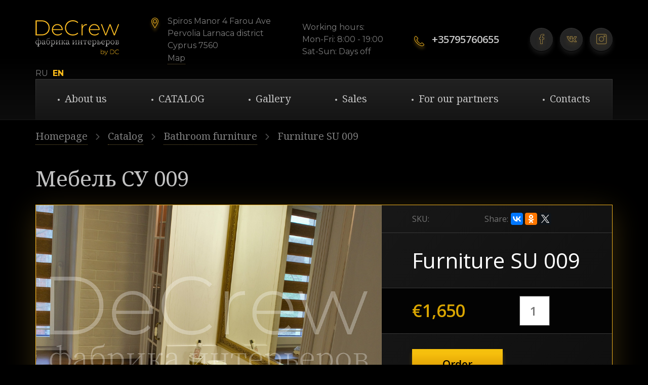

--- FILE ---
content_type: text/html; charset=Windows-1251
request_url: https://decrew.ru/catalog/327/1838/
body_size: 40255
content:


<!DOCTYPE html>
<html lang="EN">
<head>
	<meta name="viewport" content="width=device-width, initial-scale=1.0, minimum-scale=1.0, maximum-scale=1.0, user-scallable=no">
	<meta http-equiv="X-UA-Compatible" content="IE=Edge">
		<link rel="stylesheet" href="https://use.fontawesome.com/releases/v5.7.1/css/all.css" integrity="sha384-fnmOCqbTlWIlj8LyTjo7mOUStjsKC4pOpQbqyi7RrhN7udi9RwhKkMHpvLbHG9Sr" crossorigin="anonymous">
	<title>Мебель СУ 009 – купить в Белгороде | DeCrew</title>

									
						
		
	<link rel="apple-touch-icon" sizes="180x180" href="/apple-touch-icon.png">
	<link rel="icon" type="image/png" sizes="32x32" href="/favicon-32x32.png">
	<link rel="icon" type="image/png" sizes="16x16" href="/favicon-16x16.png">
	<link rel="manifest" href="/site.webmanifest">
	<link rel="mask-icon" href="/safari-pinned-tab.svg" color="#5bbad5">
	<meta name="msapplication-TileColor" content="#2b5797">
	<meta name="theme-color" content="#ffffff">

	<meta http-equiv="Content-Type" content="text/html; charset=Windows-1251" />
<meta name="keywords" content="На сайте компании decrew.ru – ?????? ?? 009, а так же другие изделия из дерева, премиального качества. Индивидуальные размеры, гарантия качества, доставка." />
<meta name="description" content="?????? ?? 009" />
<link href="/bitrix/templates/decrew_multilingual/libs/slick/slick.css?16945924241776" type="text/css"  data-template-style="true"  rel="stylesheet" />
<link href="/bitrix/templates/decrew_multilingual/libs/slick/slick-theme.css?16945924243145" type="text/css"  data-template-style="true"  rel="stylesheet" />
<link href="/bitrix/templates/decrew_multilingual/libs/magnific-popup/magnific-popup.css?16945924246951" type="text/css"  data-template-style="true"  rel="stylesheet" />
<link href="/bitrix/templates/decrew_multilingual/libs/scrollbar/jquery.mCustomScrollbar.css?169459242453583" type="text/css"  data-template-style="true"  rel="stylesheet" />
<link href="/bitrix/templates/decrew_multilingual/libs/validetta/validetta.css?16945924241078" type="text/css"  data-template-style="true"  rel="stylesheet" />
<link href="/bitrix/templates/decrew_multilingual/css/styles.css?169459242463498" type="text/css"  data-template-style="true"  rel="stylesheet" />
<script type="text/javascript" src="/bitrix/templates/decrew_multilingual/libs/jquery/jquery_v2-2-4.min.js?169459242485578"></script>
<script type="text/javascript" src="/bitrix/templates/decrew_multilingual/libs/slick/slick.min.js?169459242442863"></script>
<script type="text/javascript" src="/bitrix/templates/decrew_multilingual/libs/magnific-popup/jquery.magnific-popup.min.js?169459242420216"></script>
<script type="text/javascript" src="/bitrix/templates/decrew_multilingual/libs/scrollbar/jquery.mCustomScrollbar.js?169459242492949"></script>
<script type="text/javascript" src="/bitrix/templates/decrew_multilingual/libs/validetta/validetta.min.js?16945924248587"></script>
<script type="text/javascript" src="/bitrix/templates/decrew_multilingual/libs/validetta/validettaLang-EN.js?16945924241089"></script>
<script type="text/javascript" src="/bitrix/templates/decrew_multilingual/js/form_ajax_handler_EN.js?16945924246863"></script>
<script type="text/javascript" src="/bitrix/templates/decrew_multilingual/js/scripts.js?169459242416612"></script>
<script type="text/javascript">var _ba = _ba || []; _ba.push(["aid", "b923bc8b90a541c62258e0c848caf38e"]); _ba.push(["host", "decrew.ru"]); (function() {var ba = document.createElement("script"); ba.type = "text/javascript"; ba.async = true;ba.src = (document.location.protocol == "https:" ? "https://" : "http://") + "bitrix.info/ba.js";var s = document.getElementsByTagName("script")[0];s.parentNode.insertBefore(ba, s);})();</script>


<meta name="yandex-verification" content="72c288eaf595ef9b" />
<script src="//code.jivosite.com/widget/RucKCRBMSs" async></script>

<meta name="yandex-verification" content="72c288eaf595ef9b" />
</head>


<body>
<!-- Yandex.Metrika counter -->
<script type="text/javascript" >
   (function(m,e,t,r,i,k,a){m[i]=m[i]||function(){(m[i].a=m[i].a||[]).push(arguments)};
   m[i].l=1*new Date();k=e.createElement(t),a=e.getElementsByTagName(t)[0],k.async=1,k.src=r,a.parentNode.insertBefore(k,a)})
   (window, document, "script", "https://mc.yandex.ru/metrika/tag.js", "ym");

   ym(89843762, "init", {
        clickmap:true,
        trackLinks:true,
        accurateTrackBounce:true,
        webvisor:true
   });
</script>
<noscript><div><img src="https://mc.yandex.ru/watch/89843762" style="position:absolute; left:-9999px;" alt="" /></div></noscript>
<!-- /Yandex.Metrika counter -->

	<div id="bitrix-panel" class="bitrix-panel">
			</div>

	<div class="l-general js-layout-general">
		<div class="l-header js-layout-header">
			<header class="header">
	<div class="header__container content-container">
		<div class="header-primary">
			<div class="header-primary__logo">
				<div class="header-logo">
					<a href="/">
						<img src="/upload/template/logo_EN.png" class="header-logo__img">
					</a>
				</div>
			</div>
			
			<div class="header-primary__address">
				<div class="header-address header-block-with-icon">
					<div class="header-address__icon header-block-with-icon__icon">
						<i class="iconic icon-pin"></i>
					</div>
					<div class="header-address__address header-block-with-icon__text">
						<div>
	 Spiros Manor 4 Farou Ave
</div>
<div>
	 Pervolia Larnaca district
</div>
<div>
	 Cyprus 7560
</div>
<div>
 <button class="button link-header link--dotted js-button-popup" data-popup="#popup-map">Map</button>
</div>					</div>
				</div>
			</div>
			
			<div class="header-primary__timetable">
				<div class="header-timetable">
					Working hours:<br>
Mon-Fri: 8:00 - 19:00<br>
Sat-Sun: Days off<br>				</div>
			</div>
			
			<div class="header-primary__phone">
				<div class="header-phone header-block-with-icon">
					<div class="header-phone__icon header-block-with-icon__icon">
						<i class="iconic icon-phone"></i>
					</div>
					<div class="header-phone__phone header-block-with-icon__text">
						<a href="tel:+35795760655">+35795760655</a>					</div>
				</div>
			</div>
			
			<div class="header-primary__socials">
				<div class="header-socials">
					<a href="https://www.facebook.com/DeCrew-836752013325806/" class="button button-iconic button-iconic--grey">
	<i class="iconic icon-facebook-1"></i>
</a>

<a href="https://vk.com/public180959658" class="button button-iconic button-iconic--grey">
	<i class="iconic icon-vk"></i>
</a>

<a href="https://www.instagram.com/decrew31/" class="button button-iconic button-iconic--grey">
	<i class="iconic icon-instagram-1"></i>
</a>				</div>
			</div>

			<div class="header-primary__language">
				<div class="header-language">
					
<div class="language-switcher">
	<div class="language-switcher-select">
					<span class="language-switcher-select__option">
			<span class="language-switcher-option ">
				<button class="button js-button-language-switcher" data-lang-code="RU">RU</button>
			</span>
		</span>

					<span class="language-switcher-select__option">
			<span class="language-switcher-option is-current">
				<button class="button js-button-language-switcher" data-lang-code="EN">EN</button>
			</span>
		</span>

		</div>
</div>

				</div>
			</div>

			<div class="header-primary__button-menu">
				<div class="header-button-menu">
					<button class="button button-menu button-iconic button-iconic--grey js-button-menu"><i class="iconic icon-menu-4"></i></button>
				</div>
			</div>
		</div>
		
		<div class="header-secondary">
			<div class="header-menu-container">
				<nav class="header-menu js-menu-normal">
					

	<div class="menu menu-main">
		<div class="menu-list">

								

						<div class="menu-list__item">
				<div class="menu-item menu-item--regular">
					<a href="/company/" class="menu-item__link">About us</a>

									</div><!-- menu-item -->
			</div><!-- menu-list__item -->
					
			
								

						<div class="menu-list__item">
				<div class="menu-item menu-item--catalog">
					<a href="/catalog/" class="menu-item__link">CATALOG</a>

																	<div class="menu-item__submenu">
							<div class="submenu js-submenu js-submenu-level-1" style="background-image:url('/bitrix/templates/decrew/img/menu-section_bg-default.jpg');">
								<div class="submenu-list">

					
			
								

						<div class="submenu-list__item">
				<div class="submenu-item">
					<a href="/catalog/339/" class="submenu-item__link">
												<span class="submenu-item__image" style="background-image: url('/upload/iblock/9a8/9a892f062ed3f68ecbfbf48bcb087a5f.JPG');">
						</span>
						<span class="submenu-item__title">Accessories</span>
					</a>

									</div><!-- submenu-item -->
			</div><!-- submenu-list__item -->
					

			
								

						<div class="submenu-list__item">
				<div class="submenu-item">
					<a href="/catalog/373/" class="submenu-item__link">
												<span class="submenu-item__image" style="background-image: url('/upload/iblock/2cb/2cb21a5f651f0b36cc0d64ee597aff6a.jpg');">
						</span>
						<span class="submenu-item__title">Verandas</span>
					</a>

									</div><!-- submenu-item -->
			</div><!-- submenu-list__item -->
					

			
								

						<div class="submenu-list__item">
				<div class="submenu-item">
					<a href="/catalog/329/" class="submenu-item__link">
												<span class="submenu-item__image" style="background-image: url('/upload/iblock/431/431d197accd2f0db7d4f261ebc939b83.jpg');">
						</span>
						<span class="submenu-item__title">Wardrobes</span>
					</a>

									</div><!-- submenu-item -->
			</div><!-- submenu-list__item -->
					

			
								

						<div class="submenu-list__item">
				<div class="submenu-item">
					<a href="/catalog/324/" class="submenu-item__link">
												<span class="submenu-item__image" style="background-image: url('/upload/iblock/59b/59b7bf4d222d080082f3343d09e4663f.jpg');">
						</span>
						<span class="submenu-item__title">Doors</span>
					</a>

									</div><!-- submenu-item -->
			</div><!-- submenu-list__item -->
					

			
								

						<div class="submenu-list__item">
				<div class="submenu-item">
					<a href="/catalog/334/" class="submenu-item__link">
												<span class="submenu-item__image" style="background-image: url('/upload/iblock/da8/da81370d20132363c538d86258236046.jpg');">
						</span>
						<span class="submenu-item__title">Mirrors, Frames, Pannos</span>
					</a>

									</div><!-- submenu-item -->
			</div><!-- submenu-list__item -->
					

			
								

						<div class="submenu-list__item">
				<div class="submenu-item">
					<a href="/catalog/328/" class="submenu-item__link">
												<span class="submenu-item__image" style="background-image: url('/upload/iblock/625/625ad9b098ab46732b3f6a6ef04ee014.jpg');">
						</span>
						<span class="submenu-item__title">Studying rooms, offices</span>
					</a>

									</div><!-- submenu-item -->
			</div><!-- submenu-list__item -->
					

			
								

						<div class="submenu-list__item">
				<div class="submenu-item">
					<a href="/catalog/331/" class="submenu-item__link">
												<span class="submenu-item__image" style="background-image: url('/upload/iblock/e0c/e0c33e1f8f5e6fea96d7c714200d79fa.jpeg');">
						</span>
						<span class="submenu-item__title">Fireplaces</span>
					</a>

									</div><!-- submenu-item -->
			</div><!-- submenu-list__item -->
					

			
								

						<div class="submenu-list__item">
				<div class="submenu-item">
					<a href="/catalog/326/" class="submenu-item__link">
												<span class="submenu-item__image" style="background-image: url('/upload/iblock/5bd/5bd12630e94d73c60cfdd4dc3ec0d7b3.jpg');">
						</span>
						<span class="submenu-item__title">Kitchens</span>
					</a>

									</div><!-- submenu-item -->
			</div><!-- submenu-list__item -->
					

			
								

						<div class="submenu-list__item">
				<div class="submenu-item">
					<a href="/catalog/323/" class="submenu-item__link">
												<span class="submenu-item__image" style="background-image: url('/upload/iblock/677/6771c0621ca5a5b766dcb97541686797.JPG');">
						</span>
						<span class="submenu-item__title">Stairs</span>
					</a>

									</div><!-- submenu-item -->
			</div><!-- submenu-list__item -->
					

			
								

						<div class="submenu-list__item">
				<div class="submenu-item">
					<a href="/catalog/333/" class="submenu-item__link">
												<span class="submenu-item__image" style="background-image: url('/upload/iblock/c5c/c5ceb111db960e6592280f6139517552.jpg');">
						</span>
						<span class="submenu-item__title">TV stands</span>
					</a>

									</div><!-- submenu-item -->
			</div><!-- submenu-list__item -->
					

			
								

						<div class="submenu-list__item">
				<div class="submenu-item">
					<a href="/catalog/338/" class="submenu-item__link">
												<span class="submenu-item__image" style="background-image: url('/upload/iblock/550/550c42bafaa866154161710da29ff3e1.jpg');">
						</span>
						<span class="submenu-item__title">Kids furniture and toys</span>
					</a>

									</div><!-- submenu-item -->
			</div><!-- submenu-list__item -->
					

			
								

						<div class="submenu-list__item">
				<div class="submenu-item">
					<a href="/catalog/327/" class="submenu-item__link">
												<span class="submenu-item__image" style="background-image: url('/upload/iblock/ff7/ff7e29b56f44ac300299b5c47c6fd83f.jpg');">
						</span>
						<span class="submenu-item__title">Bathroom furniture</span>
					</a>

									</div><!-- submenu-item -->
			</div><!-- submenu-list__item -->
					

			
								

						<div class="submenu-list__item">
				<div class="submenu-item">
					<a href="/catalog/325/" class="submenu-item__link">
												<span class="submenu-item__image" style="background-image: url('/upload/iblock/ea3/ea390e825051730150445a372a1fe1f3.jpg');">
						</span>
						<span class="submenu-item__title">Bedrooms furniture</span>
					</a>

									</div><!-- submenu-item -->
			</div><!-- submenu-list__item -->
					

			
								

						<div class="submenu-list__item">
				<div class="submenu-item">
					<a href="/catalog/336/" class="submenu-item__link">
												<span class="submenu-item__image" style="background-image: url('/upload/iblock/ab1/ab1dc5512d478f8cdffbfce1b9a1c97c.jpg');">
						</span>
						<span class="submenu-item__title">Wooden ceilings</span>
					</a>

									</div><!-- submenu-item -->
			</div><!-- submenu-list__item -->
					

			
								

						<div class="submenu-list__item">
				<div class="submenu-item">
					<a href="/catalog/330/" class="submenu-item__link">
												<span class="submenu-item__image" style="background-image: url('/upload/iblock/90b/90b76c99938516f75bc8e7fc21ad8737.jpg');">
						</span>
						<span class="submenu-item__title">Wall panels</span>
					</a>

									</div><!-- submenu-item -->
			</div><!-- submenu-list__item -->
					

			
								

						<div class="submenu-list__item">
				<div class="submenu-item">
					<a href="/catalog/375/" class="submenu-item__link">
												<span class="submenu-item__image" style="background-image: url('/upload/iblock/a4c/a4cf7d42af945411cbae64a2faa3356b.jpg');">
						</span>
						<span class="submenu-item__title">Reception desks</span>
					</a>

									</div><!-- submenu-item -->
			</div><!-- submenu-list__item -->
					

			
								

						<div class="submenu-list__item">
				<div class="submenu-item">
					<a href="/catalog/342/" class="submenu-item__link">
												<span class="submenu-item__image" style="background-image: url('/upload/iblock/8dc/8dc11e0a75127ac4b1ef939cbd08e342.jpg');">
						</span>
						<span class="submenu-item__title">Tables, coffee tables, consoles</span>
					</a>

									</div><!-- submenu-item -->
			</div><!-- submenu-list__item -->
					

			
								

						<div class="submenu-list__item">
				<div class="submenu-item">
					<a href="/catalog/332/" class="submenu-item__link">
												<span class="submenu-item__image" style="background-image: url('/upload/iblock/0fd/0fd7d29b3d8ae10dbd72e846245cbfc4.jpg');">
						</span>
						<span class="submenu-item__title">Screens for radiators</span>
					</a>

									</div><!-- submenu-item -->
			</div><!-- submenu-list__item -->
					

			
								
							</div><!-- submenu-list -->
							<div class="submenu-title">CATALOG</div>
						</div><!-- submenu -->
					</div><!-- submenu-item__submenu -->
				</div><!-- menu-item -->
			</div><!-- menu-list__item -->
							

						<div class="menu-list__item">
				<div class="menu-item menu-item--">
					<a href="/gallery/" class="menu-item__link">Gallery</a>

									</div><!-- menu-item -->
			</div><!-- menu-list__item -->
					
			
								

						<div class="menu-list__item">
				<div class="menu-item menu-item--">
					<a href="/sales/" class="menu-item__link">Sales</a>

									</div><!-- menu-item -->
			</div><!-- menu-list__item -->
					
			
								

						<div class="menu-list__item">
				<div class="menu-item menu-item--">
					<a href="/partners/" class="menu-item__link">For our partners</a>

									</div><!-- menu-item -->
			</div><!-- menu-list__item -->
					
			
								

						<div class="menu-list__item">
				<div class="menu-item menu-item--">
					<a href="/contacts/" class="menu-item__link">Contacts</a>

									</div><!-- menu-item -->
			</div><!-- menu-list__item -->
					
			
		
		

		</div><!-- menu-list -->
	</div><!-- menu -->
				</nav>
			</div>

			<div class="header-menu-adaptive-container">
				<div class="header-menu-adaptive js-menu-adaptive">
					<div class="header-menu-adaptive-close"><button class="button button-menu-close js-button-menu-close"><i class="iconic icon-close-2"></i></button></div>
					

	<div class="menu-adaptive js-menu">
		<div class="menu-adaptive-list js-menu-list js-menu-stage">

								

						<div class="menu-adaptive-list__item">
				<div class="menu-adaptive-item menu-adaptive-item--regular">
					<a href="/company/" class="menu-adaptive-item__link ">About us</a>

									</div><!-- menu-item -->
			</div><!-- menu-list__item -->
					
			
								

						<div class="menu-adaptive-list__item">
				<div class="menu-adaptive-item menu-adaptive-item--catalog">
					<a href="/catalog/" class="menu-adaptive-item__link  js-parent-link">CATALOG</a>

																	<div class="menu-adaptive-item__submenu js-submenu-container">
							<div class="submenu-adaptive js-submenu js-menu-stage" style="background-image:url('/bitrix/templates/decrew/img/menu-section_bg-default.jpg');">
								<div class="submenu-adaptive-return"><button class="button button-menu-return js-button-return"></button></div>
								<div class="submenu-adaptive-list">

					
			
								

						<div class="submenu-adaptive-list__item">
				<div class="submenu-adaptive-item">
					<a href="/catalog/339/" class="submenu-adaptive-item__link ">
												<span class="submenu-adaptive-item__image" style="background-image: url('/upload/iblock/9a8/9a892f062ed3f68ecbfbf48bcb087a5f.JPG');">
						</span>
						<span class="submenu-adaptive-item__title">Accessories</span>
					</a>

									</div><!-- submenu-item -->
			</div><!-- submenu-list__item -->
					

			
								

						<div class="submenu-adaptive-list__item">
				<div class="submenu-adaptive-item">
					<a href="/catalog/373/" class="submenu-adaptive-item__link ">
												<span class="submenu-adaptive-item__image" style="background-image: url('/upload/iblock/2cb/2cb21a5f651f0b36cc0d64ee597aff6a.jpg');">
						</span>
						<span class="submenu-adaptive-item__title">Verandas</span>
					</a>

									</div><!-- submenu-item -->
			</div><!-- submenu-list__item -->
					

			
								

						<div class="submenu-adaptive-list__item">
				<div class="submenu-adaptive-item">
					<a href="/catalog/329/" class="submenu-adaptive-item__link ">
												<span class="submenu-adaptive-item__image" style="background-image: url('/upload/iblock/431/431d197accd2f0db7d4f261ebc939b83.jpg');">
						</span>
						<span class="submenu-adaptive-item__title">Wardrobes</span>
					</a>

									</div><!-- submenu-item -->
			</div><!-- submenu-list__item -->
					

			
								

						<div class="submenu-adaptive-list__item">
				<div class="submenu-adaptive-item">
					<a href="/catalog/324/" class="submenu-adaptive-item__link ">
												<span class="submenu-adaptive-item__image" style="background-image: url('/upload/iblock/59b/59b7bf4d222d080082f3343d09e4663f.jpg');">
						</span>
						<span class="submenu-adaptive-item__title">Doors</span>
					</a>

									</div><!-- submenu-item -->
			</div><!-- submenu-list__item -->
					

			
								

						<div class="submenu-adaptive-list__item">
				<div class="submenu-adaptive-item">
					<a href="/catalog/334/" class="submenu-adaptive-item__link ">
												<span class="submenu-adaptive-item__image" style="background-image: url('/upload/iblock/da8/da81370d20132363c538d86258236046.jpg');">
						</span>
						<span class="submenu-adaptive-item__title">Mirrors, Frames, Pannos</span>
					</a>

									</div><!-- submenu-item -->
			</div><!-- submenu-list__item -->
					

			
								

						<div class="submenu-adaptive-list__item">
				<div class="submenu-adaptive-item">
					<a href="/catalog/328/" class="submenu-adaptive-item__link ">
												<span class="submenu-adaptive-item__image" style="background-image: url('/upload/iblock/625/625ad9b098ab46732b3f6a6ef04ee014.jpg');">
						</span>
						<span class="submenu-adaptive-item__title">Studying rooms, offices</span>
					</a>

									</div><!-- submenu-item -->
			</div><!-- submenu-list__item -->
					

			
								

						<div class="submenu-adaptive-list__item">
				<div class="submenu-adaptive-item">
					<a href="/catalog/331/" class="submenu-adaptive-item__link ">
												<span class="submenu-adaptive-item__image" style="background-image: url('/upload/iblock/e0c/e0c33e1f8f5e6fea96d7c714200d79fa.jpeg');">
						</span>
						<span class="submenu-adaptive-item__title">Fireplaces</span>
					</a>

									</div><!-- submenu-item -->
			</div><!-- submenu-list__item -->
					

			
								

						<div class="submenu-adaptive-list__item">
				<div class="submenu-adaptive-item">
					<a href="/catalog/326/" class="submenu-adaptive-item__link ">
												<span class="submenu-adaptive-item__image" style="background-image: url('/upload/iblock/5bd/5bd12630e94d73c60cfdd4dc3ec0d7b3.jpg');">
						</span>
						<span class="submenu-adaptive-item__title">Kitchens</span>
					</a>

									</div><!-- submenu-item -->
			</div><!-- submenu-list__item -->
					

			
								

						<div class="submenu-adaptive-list__item">
				<div class="submenu-adaptive-item">
					<a href="/catalog/323/" class="submenu-adaptive-item__link ">
												<span class="submenu-adaptive-item__image" style="background-image: url('/upload/iblock/677/6771c0621ca5a5b766dcb97541686797.JPG');">
						</span>
						<span class="submenu-adaptive-item__title">Stairs</span>
					</a>

									</div><!-- submenu-item -->
			</div><!-- submenu-list__item -->
					

			
								

						<div class="submenu-adaptive-list__item">
				<div class="submenu-adaptive-item">
					<a href="/catalog/333/" class="submenu-adaptive-item__link ">
												<span class="submenu-adaptive-item__image" style="background-image: url('/upload/iblock/c5c/c5ceb111db960e6592280f6139517552.jpg');">
						</span>
						<span class="submenu-adaptive-item__title">TV stands</span>
					</a>

									</div><!-- submenu-item -->
			</div><!-- submenu-list__item -->
					

			
								

						<div class="submenu-adaptive-list__item">
				<div class="submenu-adaptive-item">
					<a href="/catalog/338/" class="submenu-adaptive-item__link ">
												<span class="submenu-adaptive-item__image" style="background-image: url('/upload/iblock/550/550c42bafaa866154161710da29ff3e1.jpg');">
						</span>
						<span class="submenu-adaptive-item__title">Kids furniture and toys</span>
					</a>

									</div><!-- submenu-item -->
			</div><!-- submenu-list__item -->
					

			
								

						<div class="submenu-adaptive-list__item">
				<div class="submenu-adaptive-item">
					<a href="/catalog/327/" class="submenu-adaptive-item__link ">
												<span class="submenu-adaptive-item__image" style="background-image: url('/upload/iblock/ff7/ff7e29b56f44ac300299b5c47c6fd83f.jpg');">
						</span>
						<span class="submenu-adaptive-item__title">Bathroom furniture</span>
					</a>

									</div><!-- submenu-item -->
			</div><!-- submenu-list__item -->
					

			
								

						<div class="submenu-adaptive-list__item">
				<div class="submenu-adaptive-item">
					<a href="/catalog/325/" class="submenu-adaptive-item__link ">
												<span class="submenu-adaptive-item__image" style="background-image: url('/upload/iblock/ea3/ea390e825051730150445a372a1fe1f3.jpg');">
						</span>
						<span class="submenu-adaptive-item__title">Bedrooms furniture</span>
					</a>

									</div><!-- submenu-item -->
			</div><!-- submenu-list__item -->
					

			
								

						<div class="submenu-adaptive-list__item">
				<div class="submenu-adaptive-item">
					<a href="/catalog/336/" class="submenu-adaptive-item__link ">
												<span class="submenu-adaptive-item__image" style="background-image: url('/upload/iblock/ab1/ab1dc5512d478f8cdffbfce1b9a1c97c.jpg');">
						</span>
						<span class="submenu-adaptive-item__title">Wooden ceilings</span>
					</a>

									</div><!-- submenu-item -->
			</div><!-- submenu-list__item -->
					

			
								

						<div class="submenu-adaptive-list__item">
				<div class="submenu-adaptive-item">
					<a href="/catalog/330/" class="submenu-adaptive-item__link ">
												<span class="submenu-adaptive-item__image" style="background-image: url('/upload/iblock/90b/90b76c99938516f75bc8e7fc21ad8737.jpg');">
						</span>
						<span class="submenu-adaptive-item__title">Wall panels</span>
					</a>

									</div><!-- submenu-item -->
			</div><!-- submenu-list__item -->
					

			
								

						<div class="submenu-adaptive-list__item">
				<div class="submenu-adaptive-item">
					<a href="/catalog/375/" class="submenu-adaptive-item__link ">
												<span class="submenu-adaptive-item__image" style="background-image: url('/upload/iblock/a4c/a4cf7d42af945411cbae64a2faa3356b.jpg');">
						</span>
						<span class="submenu-adaptive-item__title">Reception desks</span>
					</a>

									</div><!-- submenu-item -->
			</div><!-- submenu-list__item -->
					

			
								

						<div class="submenu-adaptive-list__item">
				<div class="submenu-adaptive-item">
					<a href="/catalog/342/" class="submenu-adaptive-item__link ">
												<span class="submenu-adaptive-item__image" style="background-image: url('/upload/iblock/8dc/8dc11e0a75127ac4b1ef939cbd08e342.jpg');">
						</span>
						<span class="submenu-adaptive-item__title">Tables, coffee tables, consoles</span>
					</a>

									</div><!-- submenu-item -->
			</div><!-- submenu-list__item -->
					

			
								

						<div class="submenu-adaptive-list__item">
				<div class="submenu-adaptive-item">
					<a href="/catalog/332/" class="submenu-adaptive-item__link ">
												<span class="submenu-adaptive-item__image" style="background-image: url('/upload/iblock/0fd/0fd7d29b3d8ae10dbd72e846245cbfc4.jpg');">
						</span>
						<span class="submenu-adaptive-item__title">Screens for radiators</span>
					</a>

									</div><!-- submenu-item -->
			</div><!-- submenu-list__item -->
					

			
								
							</div><!-- submenu-list -->
							<div class="submenu-adaptive-socials"><a href="https://www.facebook.com/DeCrew-836752013325806/" class="button button-iconic button-iconic--grey">
	<i class="iconic icon-facebook-1"></i>
</a>

<a href="https://vk.com/public180959658" class="button button-iconic button-iconic--grey">
	<i class="iconic icon-vk"></i>
</a>

<a href="https://www.instagram.com/decrew31/" class="button button-iconic button-iconic--grey">
	<i class="iconic icon-instagram-1"></i>
</a></div>
							<div class="submenu-adaptive-title">CATALOG</div>
						</div><!-- submenu -->
					</div><!-- submenu-item__submenu -->
				</div><!-- menu-item -->
			</div><!-- menu-list__item -->
							

						<div class="menu-adaptive-list__item">
				<div class="menu-adaptive-item menu-adaptive-item--">
					<a href="/gallery/" class="menu-adaptive-item__link ">Gallery</a>

									</div><!-- menu-item -->
			</div><!-- menu-list__item -->
					
			
								

						<div class="menu-adaptive-list__item">
				<div class="menu-adaptive-item menu-adaptive-item--">
					<a href="/sales/" class="menu-adaptive-item__link ">Sales</a>

									</div><!-- menu-item -->
			</div><!-- menu-list__item -->
					
			
								

						<div class="menu-adaptive-list__item">
				<div class="menu-adaptive-item menu-adaptive-item--">
					<a href="/partners/" class="menu-adaptive-item__link ">For our partners</a>

									</div><!-- menu-item -->
			</div><!-- menu-list__item -->
					
			
								

						<div class="menu-adaptive-list__item">
				<div class="menu-adaptive-item menu-adaptive-item--">
					<a href="/contacts/" class="menu-adaptive-item__link ">Contacts</a>

									</div><!-- menu-item -->
			</div><!-- menu-list__item -->
					
			
		
		

		</div><!-- menu-list -->
	</div><!-- menu -->
				</div>
			</div>

		</div>
	</div>
</header>		</div>

		<div class="l-body js-layout-body">
			<div class="main">

								<div class="content-container">

										<div class="content ">

													
<div class="c-breadcrumbs c-breadcrumbs-catalog">
	<div class="breadcrumbs">
		<div class="breadcrumbs__path">
			<div class="breadcrumbs-path">
				<div class="breadcrumbs-list">
	
					
											<div class="breadcrumbs-list__item">
						<div class="breadcrumbs-item">
														<a href="/" class="breadcrumbs-item__link link link--dotted">Homepage</a>
							<span class="breadcrumbs-item__arrow"><svg class="svg-icon"><use xlink:href="#arrow-right-1"></use></span>
													</div>
					</div>
					
											<div class="breadcrumbs-list__item">
						<div class="breadcrumbs-item">
														<a href="/catalog/" class="breadcrumbs-item__link link link--dotted">Catalog</a>
							<span class="breadcrumbs-item__arrow"><svg class="svg-icon"><use xlink:href="#arrow-right-1"></use></span>
													</div>
					</div>
					
											<div class="breadcrumbs-list__item">
						<div class="breadcrumbs-item">
														<a href="/catalog/327/" class="breadcrumbs-item__link link link--dotted">Bathroom furniture</a>
							<span class="breadcrumbs-item__arrow"><svg class="svg-icon"><use xlink:href="#arrow-right-1"></use></span>
													</div>
					</div>
					
											<div class="breadcrumbs-list__item">
						<div class="breadcrumbs-item">
														<span class="breadcrumbs-item__text">Furniture SU 009</span>
													</div>
					</div>
									</div>
			</div>
		</div>

			</div>
</div>

						
												<div class="content-title">
							<h1 class="title">Мебель СУ 009</h1>
						</div>
						



<div class="catalog js-catalog">
	<div class="catalog-detail js-product">

		<div class="catalog-detail-basic">

			<div class="catalog-detail-basic__images">
				<div class="catalog-detail-images js-images">

					<div class="catalog-detail-poster">
						<div class="slider slider--catalog-detail js-slider-poster">
							<div class="slider-arrows js-arrows">
								<div class="slider-arrows__arrow slider-arrows__arrow--left">
									<button class="button slider-arrow js-button-previous">
										<svg class="svg-icon slider-arrow-icon">
											<use xlink:href="#arrow-left-1"></use>
										</svg>
									</button>
								</div>
								<div class="slider-arrows__arrow slider-arrows__arrow--right">
									<button class="button slider-arrow js-button-next">
										<svg class="svg-icon slider-arrow-icon">
											<use xlink:href="#arrow-right-1"></use>
										</svg>
									</button>
								</div>
							</div>

							<div class="slider-list js-items">
																<div class="slider-list__item">
									<div class="slider-slide">
										<div class="slider-slide__image">
											<img class="slider-slide__img" src="/upload/resize_cache/iblock/092/1000_800_2/092d9bee6eb0f5a36fb3ba14acae37de.jpg">
										</div>
										<div class="slider-slide__button js-popup-gallery">
											<a class="button button-primary button--small" href="/upload/resize_cache/iblock/092/1000_800_1/092d9bee6eb0f5a36fb3ba14acae37de.jpg">
												Full size												&nbsp;
												<svg class="svg-icon"><use xlink:href="#popup"></use></svg>
											</a>
										</div>
									</div>
								</div>
																<div class="slider-list__item">
									<div class="slider-slide">
										<div class="slider-slide__image">
											<img class="slider-slide__img" src="/upload/resize_cache/iblock/49c/1000_800_2/49cf5f77d38c3b89518af57db4097a9f.jpg">
										</div>
										<div class="slider-slide__button js-popup-gallery">
											<a class="button button-primary button--small" href="/upload/resize_cache/iblock/49c/1000_800_1/49cf5f77d38c3b89518af57db4097a9f.jpg">
												Full size												&nbsp;
												<svg class="svg-icon"><use xlink:href="#popup"></use></svg>
											</a>
										</div>
									</div>
								</div>
																<div class="slider-list__item">
									<div class="slider-slide">
										<div class="slider-slide__image">
											<img class="slider-slide__img" src="/upload/resize_cache/iblock/168/1000_800_2/1681c1655379ef9e9190911abc3ff3a2.jpg">
										</div>
										<div class="slider-slide__button js-popup-gallery">
											<a class="button button-primary button--small" href="/upload/resize_cache/iblock/168/1000_800_1/1681c1655379ef9e9190911abc3ff3a2.jpg">
												Full size												&nbsp;
												<svg class="svg-icon"><use xlink:href="#popup"></use></svg>
											</a>
										</div>
									</div>
								</div>
																<div class="slider-list__item">
									<div class="slider-slide">
										<div class="slider-slide__image">
											<img class="slider-slide__img" src="/upload/resize_cache/iblock/831/1000_800_2/831897e5010de368007bb984648604ec.jpg">
										</div>
										<div class="slider-slide__button js-popup-gallery">
											<a class="button button-primary button--small" href="/upload/resize_cache/iblock/831/1000_800_1/831897e5010de368007bb984648604ec.jpg">
												Full size												&nbsp;
												<svg class="svg-icon"><use xlink:href="#popup"></use></svg>
											</a>
										</div>
									</div>
								</div>
																<div class="slider-list__item">
									<div class="slider-slide">
										<div class="slider-slide__image">
											<img class="slider-slide__img" src="/upload/resize_cache/iblock/5c0/1000_800_2/5c0636a07788d63691461b251f7f672d.jpg">
										</div>
										<div class="slider-slide__button js-popup-gallery">
											<a class="button button-primary button--small" href="/upload/resize_cache/iblock/5c0/1000_800_1/5c0636a07788d63691461b251f7f672d.jpg">
												Full size												&nbsp;
												<svg class="svg-icon"><use xlink:href="#popup"></use></svg>
											</a>
										</div>
									</div>
								</div>
																<div class="slider-list__item">
									<div class="slider-slide">
										<div class="slider-slide__image">
											<img class="slider-slide__img" src="/upload/resize_cache/iblock/f81/1000_800_2/f8102e65d4b94f2f99c3c8efa64e1d4b.jpg">
										</div>
										<div class="slider-slide__button js-popup-gallery">
											<a class="button button-primary button--small" href="/upload/resize_cache/iblock/f81/1000_800_1/f8102e65d4b94f2f99c3c8efa64e1d4b.jpg">
												Full size												&nbsp;
												<svg class="svg-icon"><use xlink:href="#popup"></use></svg>
											</a>
										</div>
									</div>
								</div>
																<div class="slider-list__item">
									<div class="slider-slide">
										<div class="slider-slide__image">
											<img class="slider-slide__img" src="/upload/resize_cache/iblock/211/1000_800_2/211395c82a76c86677236c4d50490bfa.jpg">
										</div>
										<div class="slider-slide__button js-popup-gallery">
											<a class="button button-primary button--small" href="/upload/resize_cache/iblock/211/1000_800_1/211395c82a76c86677236c4d50490bfa.jpg">
												Full size												&nbsp;
												<svg class="svg-icon"><use xlink:href="#popup"></use></svg>
											</a>
										</div>
									</div>
								</div>
																<div class="slider-list__item">
									<div class="slider-slide">
										<div class="slider-slide__image">
											<img class="slider-slide__img" src="/upload/resize_cache/iblock/1b0/1000_800_2/1b0e33e3b05f110e78e5552a8d1fe3fa.jpg">
										</div>
										<div class="slider-slide__button js-popup-gallery">
											<a class="button button-primary button--small" href="/upload/resize_cache/iblock/1b0/1000_800_1/1b0e33e3b05f110e78e5552a8d1fe3fa.jpg">
												Full size												&nbsp;
												<svg class="svg-icon"><use xlink:href="#popup"></use></svg>
											</a>
										</div>
									</div>
								</div>
																<div class="slider-list__item">
									<div class="slider-slide">
										<div class="slider-slide__image">
											<img class="slider-slide__img" src="/upload/resize_cache/iblock/b5a/1000_800_2/b5ac4e8df4aa1c80e3f04c5f409adcba.jpg">
										</div>
										<div class="slider-slide__button js-popup-gallery">
											<a class="button button-primary button--small" href="/upload/resize_cache/iblock/b5a/1000_800_1/b5ac4e8df4aa1c80e3f04c5f409adcba.jpg">
												Full size												&nbsp;
												<svg class="svg-icon"><use xlink:href="#popup"></use></svg>
											</a>
										</div>
									</div>
								</div>
																<div class="slider-list__item">
									<div class="slider-slide">
										<div class="slider-slide__image">
											<img class="slider-slide__img" src="/upload/resize_cache/iblock/a71/1000_800_2/a713b46393b7658919e67a47eff2f459.jpg">
										</div>
										<div class="slider-slide__button js-popup-gallery">
											<a class="button button-primary button--small" href="/upload/resize_cache/iblock/a71/1000_800_1/a713b46393b7658919e67a47eff2f459.jpg">
												Full size												&nbsp;
												<svg class="svg-icon"><use xlink:href="#popup"></use></svg>
											</a>
										</div>
									</div>
								</div>
																<div class="slider-list__item">
									<div class="slider-slide">
										<div class="slider-slide__image">
											<img class="slider-slide__img" src="/upload/resize_cache/iblock/92e/1000_800_2/92eb30df3ee31e02201baded8897a521.jpg">
										</div>
										<div class="slider-slide__button js-popup-gallery">
											<a class="button button-primary button--small" href="/upload/resize_cache/iblock/92e/1000_800_1/92eb30df3ee31e02201baded8897a521.jpg">
												Full size												&nbsp;
												<svg class="svg-icon"><use xlink:href="#popup"></use></svg>
											</a>
										</div>
									</div>
								</div>
																<div class="slider-list__item">
									<div class="slider-slide">
										<div class="slider-slide__image">
											<img class="slider-slide__img" src="/upload/resize_cache/iblock/c06/1000_800_2/c06044a83895530c99e56950bafe4a47.jpg">
										</div>
										<div class="slider-slide__button js-popup-gallery">
											<a class="button button-primary button--small" href="/upload/resize_cache/iblock/c06/1000_800_1/c06044a83895530c99e56950bafe4a47.jpg">
												Full size												&nbsp;
												<svg class="svg-icon"><use xlink:href="#popup"></use></svg>
											</a>
										</div>
									</div>
								</div>
																<div class="slider-list__item">
									<div class="slider-slide">
										<div class="slider-slide__image">
											<img class="slider-slide__img" src="/upload/resize_cache/iblock/ef9/1000_800_2/ef98d6e13ca8472591ed72539341975b.jpg">
										</div>
										<div class="slider-slide__button js-popup-gallery">
											<a class="button button-primary button--small" href="/upload/resize_cache/iblock/ef9/1000_800_1/ef98d6e13ca8472591ed72539341975b.jpg">
												Full size												&nbsp;
												<svg class="svg-icon"><use xlink:href="#popup"></use></svg>
											</a>
										</div>
									</div>
								</div>
																<div class="slider-list__item">
									<div class="slider-slide">
										<div class="slider-slide__image">
											<img class="slider-slide__img" src="/upload/resize_cache/iblock/a64/1000_800_2/a64296c813449dd572a9225561b884e2.jpg">
										</div>
										<div class="slider-slide__button js-popup-gallery">
											<a class="button button-primary button--small" href="/upload/resize_cache/iblock/a64/1000_800_1/a64296c813449dd572a9225561b884e2.jpg">
												Full size												&nbsp;
												<svg class="svg-icon"><use xlink:href="#popup"></use></svg>
											</a>
										</div>
									</div>
								</div>
																<div class="slider-list__item">
									<div class="slider-slide">
										<div class="slider-slide__image">
											<img class="slider-slide__img" src="/upload/resize_cache/iblock/0ef/1000_800_2/0efc9840a2de098b272677a5ad4daee8.jpg">
										</div>
										<div class="slider-slide__button js-popup-gallery">
											<a class="button button-primary button--small" href="/upload/resize_cache/iblock/0ef/1000_800_1/0efc9840a2de098b272677a5ad4daee8.jpg">
												Full size												&nbsp;
												<svg class="svg-icon"><use xlink:href="#popup"></use></svg>
											</a>
										</div>
									</div>
								</div>
															</div>
						</div>
					</div>

										<div class="catalog-detail-thumbs">
						<div class="slider slider--catalog-thumbs slider-thumbs js-slider-thumbs">
							<div class="slider-list js-items">
																<div class="slider-list__item">
									<div class="slider-slide slider-thumb">
										<div class="slider-slide__image slider-thumb__image" >
											<img class="slider-slide__img" src="/upload/resize_cache/iblock/092/200_200_1/092d9bee6eb0f5a36fb3ba14acae37de.jpg">
										</div>
									</div>
								</div>
																<div class="slider-list__item">
									<div class="slider-slide slider-thumb">
										<div class="slider-slide__image slider-thumb__image" >
											<img class="slider-slide__img" src="/upload/resize_cache/iblock/49c/200_200_1/49cf5f77d38c3b89518af57db4097a9f.jpg">
										</div>
									</div>
								</div>
																<div class="slider-list__item">
									<div class="slider-slide slider-thumb">
										<div class="slider-slide__image slider-thumb__image" >
											<img class="slider-slide__img" src="/upload/resize_cache/iblock/168/200_200_1/1681c1655379ef9e9190911abc3ff3a2.jpg">
										</div>
									</div>
								</div>
																<div class="slider-list__item">
									<div class="slider-slide slider-thumb">
										<div class="slider-slide__image slider-thumb__image" >
											<img class="slider-slide__img" src="/upload/resize_cache/iblock/831/200_200_1/831897e5010de368007bb984648604ec.jpg">
										</div>
									</div>
								</div>
																<div class="slider-list__item">
									<div class="slider-slide slider-thumb">
										<div class="slider-slide__image slider-thumb__image" >
											<img class="slider-slide__img" src="/upload/resize_cache/iblock/5c0/200_200_1/5c0636a07788d63691461b251f7f672d.jpg">
										</div>
									</div>
								</div>
																<div class="slider-list__item">
									<div class="slider-slide slider-thumb">
										<div class="slider-slide__image slider-thumb__image" >
											<img class="slider-slide__img" src="/upload/resize_cache/iblock/f81/200_200_1/f8102e65d4b94f2f99c3c8efa64e1d4b.jpg">
										</div>
									</div>
								</div>
																<div class="slider-list__item">
									<div class="slider-slide slider-thumb">
										<div class="slider-slide__image slider-thumb__image" >
											<img class="slider-slide__img" src="/upload/resize_cache/iblock/211/200_200_1/211395c82a76c86677236c4d50490bfa.jpg">
										</div>
									</div>
								</div>
																<div class="slider-list__item">
									<div class="slider-slide slider-thumb">
										<div class="slider-slide__image slider-thumb__image" >
											<img class="slider-slide__img" src="/upload/resize_cache/iblock/1b0/200_200_1/1b0e33e3b05f110e78e5552a8d1fe3fa.jpg">
										</div>
									</div>
								</div>
																<div class="slider-list__item">
									<div class="slider-slide slider-thumb">
										<div class="slider-slide__image slider-thumb__image" >
											<img class="slider-slide__img" src="/upload/resize_cache/iblock/b5a/200_200_1/b5ac4e8df4aa1c80e3f04c5f409adcba.jpg">
										</div>
									</div>
								</div>
																<div class="slider-list__item">
									<div class="slider-slide slider-thumb">
										<div class="slider-slide__image slider-thumb__image" >
											<img class="slider-slide__img" src="/upload/resize_cache/iblock/a71/200_200_1/a713b46393b7658919e67a47eff2f459.jpg">
										</div>
									</div>
								</div>
																<div class="slider-list__item">
									<div class="slider-slide slider-thumb">
										<div class="slider-slide__image slider-thumb__image" >
											<img class="slider-slide__img" src="/upload/resize_cache/iblock/92e/200_200_1/92eb30df3ee31e02201baded8897a521.jpg">
										</div>
									</div>
								</div>
																<div class="slider-list__item">
									<div class="slider-slide slider-thumb">
										<div class="slider-slide__image slider-thumb__image" >
											<img class="slider-slide__img" src="/upload/resize_cache/iblock/c06/200_200_1/c06044a83895530c99e56950bafe4a47.jpg">
										</div>
									</div>
								</div>
																<div class="slider-list__item">
									<div class="slider-slide slider-thumb">
										<div class="slider-slide__image slider-thumb__image" >
											<img class="slider-slide__img" src="/upload/resize_cache/iblock/ef9/200_200_1/ef98d6e13ca8472591ed72539341975b.jpg">
										</div>
									</div>
								</div>
																<div class="slider-list__item">
									<div class="slider-slide slider-thumb">
										<div class="slider-slide__image slider-thumb__image" >
											<img class="slider-slide__img" src="/upload/resize_cache/iblock/a64/200_200_1/a64296c813449dd572a9225561b884e2.jpg">
										</div>
									</div>
								</div>
																<div class="slider-list__item">
									<div class="slider-slide slider-thumb">
										<div class="slider-slide__image slider-thumb__image" >
											<img class="slider-slide__img" src="/upload/resize_cache/iblock/0ef/200_200_1/0efc9840a2de098b272677a5ad4daee8.jpg">
										</div>
									</div>
								</div>
															</div>
						</div>
					</div>
					
				</div>
			</div>

			<div class="catalog-detail-basic__info">
				<div class="catalog-detail-info">

					<div class="catalog-detail-basic-row catalog-detail-basic-row--small">
						<div class="column-1">
							<div class="catalog-detail-sku">
								<span class="catalog-detail-sku__label">SKU:</span>
								<span class="catalog-detail-sku__value"></span>
							</div>
						</div>

						<div class="column-2">
							<div class="catalog-detail-socials">
								<div class="catalog-detail-socials__label">Share:</div>
								<div class="catalog-detail-socials__icons">
									<script src="//yastatic.net/es5-shims/0.0.2/es5-shims.min.js"></script>
<script src="//yastatic.net/share2/share.js"></script>
<div class="ya-share2" data-services="vkontakte,facebook,odnoklassniki,twitter"></div>								</div>
							</div>
						</div>
					</div>

					<div class="catalog-detail-basic-row">
						<div class="catalog-detail-title">
							Furniture SU 009						</div>
					</div>

					<div class="catalog-detail-basic-row catalog-detail-basic-row--black">
						<div class="column-1">
							<div class="catalog-detail-price">
								<span class="catalog-detail-price__value">
																		&euro;1,650								</span>
							</div>
						</div>

						<div class="column-2">
							<div class="catalog-detail-order js-order">
								<input type="text" name="quantity" class="form__input form__input--60px js-quantity" placeholder="1">
								<input type="hidden" name="product" class="js-name" value="Мебель СУ 009">
								<input type="hidden" name="sku" class="js-sku" value="">
								<input type="hidden" name="url" class="js-url" value="/catalog/327/1838/">
							</div>
						</div>
					</div>

					<div class="catalog-detail-basic-row">
						<div class="catalog-detail-order-submit">
							<button class="button button-primary button--big js-submit">Order</button>
						</div>
					</div>

					<div class="catalog-detail-basic-row">
						<div class="catalog-detail-features">
							
														<div class="catalog-detail-features-list">
								
																<div class="catalog-detail-features-list__item">
									<div class="catalog-detail-features-item">
										<div class="catalog-detail-features-item__image">
											<span class="button button--disabled button-iconic button-iconic--grey button-iconic--grey-oranged button-iconic--60px">
												<i class="icons icon-ruler-1"></i>											</span>
										</div>
										<div class="catalog-detail-features-item__text">
											Free measurement										</div>
									</div>
								</div>
																<div class="catalog-detail-features-list__item">
									<div class="catalog-detail-features-item">
										<div class="catalog-detail-features-item__image">
											<span class="button button--disabled button-iconic button-iconic--grey button-iconic--grey-oranged button-iconic--60px">
												<i class="icons icon-gears-2"></i>											</span>
										</div>
										<div class="catalog-detail-features-item__text">
											On-site installation										</div>
									</div>
								</div>
																<div class="catalog-detail-features-list__item">
									<div class="catalog-detail-features-item">
										<div class="catalog-detail-features-item__image">
											<span class="button button--disabled button-iconic button-iconic--grey button-iconic--grey-oranged button-iconic--60px">
												<i class="icons icon-warranty"></i>											</span>
										</div>
										<div class="catalog-detail-features-item__text">
											Quality guaranteed										</div>
									</div>
								</div>
								
							</div>
							
						</div>
					</div>


				</div>
			</div>
		</div>

		

		<div class="section-header">
			<div class="section-header__title">
				<div class="section-title">
					<span class="section-title__icon">
						<span class="button button--disabled button-iconic button-iconic--grey">
							<i class="icons icon-pen-1"></i>
						</span>
					</span>

					<span class="section-title__text">
						Description					</span>
				</div>
			</div>

			<div class="section-header__separator">
				<div class="section-header-separator"></div>
			</div>
		</div>


		<div class="catalog-detail-description">

			<div class="catalog-description">
				<br>
 Комплектный проект для санузла. Для точного попадания в стиль требуется не только мебель, но и такие детали как потолочные балки,эмитация вагонки,подоконники, фризы и бордюры, оправа инсталяции,двери и другие элементы. Подбор цвета потолка под плитку пола и т.д. <br>
 <br>
 <b><i>Все это возможно в индивидуальном проекте.&nbsp;<br>
 </i></b><br>
 В интерьере встроена диодная подсветка и базовое освещение рабочей зоны при необходимости.<br>
 <br>
<table cellspacing="1" cellpadding="1" border="1">
<tbody>
<tr>
	<td>
		 &nbsp;
	</td>
	<td>
		<blockquote>
			 Материал
		</blockquote>
	</td>
	<td>
		<blockquote>
			 Размер<br>
			 (Ш*Г*В) (см)
		</blockquote>
	</td>
	<td>
		<blockquote>
			 Отделка
		</blockquote>
	</td>
	<td>
		<blockquote>
			 Стоимость
		</blockquote>
	</td>
</tr>
<tr>
	<td>
		<blockquote>
			 Тумба над мойку
		</blockquote>
	</td>
	<td>
		<blockquote>
			 Массив ясеня<br>
		</blockquote>
	</td>
	<td>
		<blockquote>
			 128*60*85
		</blockquote>
	</td>
	<td>
		<blockquote>
			 патина,лак
		</blockquote>
	</td>
	<td>
		<blockquote>
			 88 т.р <br>
			 *без столешницы,<br>
			 умывальника,<br>
			 смесителя<br>
		</blockquote>
	</td>
</tr>
<tr>
	<td>
		<blockquote>
			 Пенал
		</blockquote>
	</td>
	<td>
		<blockquote>
			 Массив ясеня
		</blockquote>
	</td>
	<td>
		<blockquote>
			 44*40*212
		</blockquote>
	</td>
	<td>
		<blockquote>
			 патина,лак&nbsp; &nbsp;
		</blockquote>
	</td>
	<td>
		 72 т.р
	</td>
</tr>
<tr>
	<td colspan="1">
		<blockquote>
			 Потолочные балки
		</blockquote>
	</td>
	<td colspan="1">
		<blockquote>
			 МДФ шпонированный <br>
 <br>
		</blockquote>
	</td>
	<td>
		<blockquote>
			 L*7*13
		</blockquote>
	</td>
	<td colspan="1">
		<blockquote>
			 патина,лак&nbsp; &nbsp;
		</blockquote>
	</td>
	<td>
		 4 т.р /мп
	</td>
</tr>
<tr>
	<td colspan="1">
		<blockquote>
			 Эмитация вагонки<br>
 <br>
		</blockquote>
	</td>
	<td colspan="1">
		<blockquote>
			 (МДФ 4мм,шпон <br>
			 ясеня на основе OSB 12мм
		</blockquote>
	</td>
	<td>
 <br>
	</td>
	<td colspan="1">
		<blockquote>
			 патина,лак&nbsp; &nbsp;
		</blockquote>
	</td>
	<td>
		 4 т.р /м2
	</td>
</tr>
<tr>
	<td colspan="1">
		<blockquote>
			 Зеркало в раме
		</blockquote>
	</td>
	<td colspan="1">
		<blockquote>
			 Массив ясеня
		</blockquote>
	</td>
	<td>
		<blockquote>
			 128*112
		</blockquote>
	</td>
	<td colspan="1">
		<blockquote>
			 патина,лак&nbsp; &nbsp;
		</blockquote>
	</td>
	<td>
 <br>
	</td>
</tr>
</tbody>
</table>
<ul>
	<li><b>Предусмотрены различные виды отделки.&nbsp;</b></li>
	<li><b>Возможен подбор цвета по каталогу&nbsp;NCS&nbsp;</b></li>
	<li><b>Возможны и другие размеры по индивидуальному заказу</b></li>
</ul>			</div>

		</div>


	</div>
</div>


<div class="hidden">

	<div id="popup_product_order" class="popup-container">
		<div class="popup popup-product-order js-form-callback js-form-ajax">
			<div class="popup-header">
				<div class="popup-title">
					Request a call back
				</div>
			</div>
	
			<div class="popup-body">
				<form class="form js-form js-form-validate" name="callback_product_order" method="post">
					<div class="form-row">
						<input class="input input--required js-input" type="text" name="user-name" placeholder="Your name *" required data-validetta="required,minLength[2],maxLength[200]">
					</div>
	
					<div class="form-row">
						<input class="input input--required js-input" type="text" name="user-phone" placeholder="Your phone *" required data-validetta="required,minLength[6],maxLength[20]">
					</div>
	
					<div class="form-row">
						<input class="input js-input" type="email" name="user-email" placeholder="Your e-mail">
					</div>
	
					<div class="form-row">
						<textarea class="textarea input js-input" name="user-comment" placeholder="Comments"></textarea>
					</div>
	
					<div class="form-row">
						<div class="form-note">
							Fields marked with * are required
						</div>
					</div>
	
					<div class="form-row">
						<label class="label checkbox-group">
							<span class="column-checkbox">
								<input class="checkbox-original hidden" type="checkbox" name="policy" value="agree" checked required data-validetta="required">
								<span class="checkbox">
									<svg class="checkbox-svg"><use xlink:href="#check-bold"></use></svg>
								</span>
							</span>
	
							<span class="column-text">
								<span class="text">
									<a href="#" class="link link--dotted">Personal Data Processing Policy</a>
								</span>
							</span>
						</label>
					</div>

					<div class="hidden">
						<input type="hidden" name="product" class="js-name">
						<input type="hidden" name="quantity" class="js-quantity">
						<input type="hidden" name="sku" class="js-sku">
						<input type="hidden" name="url" class="js-url">
						<button class="button hidden js-submit-hidden" type="submit" name="submit" value="submit"></button>
					</div>
				</form>

				<div class="form-messages js-form-messages">
									</div>
			</div>
	
			<div class="popup-footer">
				<button class="button button-primary button--big js-submit">Submit</button>
			</div>
	
		</div>
	</div>

</div>


<div class="catalog-viewed-products slider-recent-products js-slider js-slider-recent-products">
	<div class="section-header">

		<div class="section-header__title">
			<div class="section-title">
				<span class="section-title__icon">
					<span class="button button--disabled button-iconic button-iconic--grey">
						<i class="icons icon-eye-1"></i>
					</span>
				</span>

				<span class="section-title__text">
					Recently viewed				</span>
			</div>
		</div>

		<div class="section-header__separator">
			<div class="section-header-separator"></div>
		</div>

		<div class="section-header__additional">
			<div class="slider-recent-products-arrows js-arrows">
				<button class="button image-arrow-left-short js-button-previous">
				</button>

				<button class="button image-arrow-right-short js-button-next">
				</button>
			</div>
		</div>
	</div>


	<div class="section-body">
		<div class="slider-list js-items">
										<div class="slider-list__item">
				<a href="/catalog/327/1838/" class="catalog-item catalog-item--small-shadow">
					<div class="catalog-item-image">
												<img src="/upload/resize_cache/iblock/1bf/600_400_2/1bf14e10154f140d8ecaefac543aeef0.jpg" class="catalog-item-image__img">
					</div>

					<div class="catalog-item-row-title catalog-item-row--gradient-2">
						<div class="catalog-item-title">
							Furniture SU 009						</div>
					</div>

									</a>
			</div>
					</div>
	</div>

</div>

					</div>
				</div>

			</div>
		</div>

		<div class="l-footer">
			<footer class="footer">
	<div class="footter__container content-container">
		<div class="footer-primary">
			<div class="footer-primary__logo">
				<div class="footer-logo">
					<img src="/upload/template/logo_EN.png" class="footer-logo__img">
				</div>

				<div class="footer-copyright">
					&copy; 2019				</div>
			</div>

			<div class="footer-primary__menu">
				<div class="footer-menu">
					

	<div class="menu menu-footer">
		<div class="menu-footer-list">

								

						<div class="menu-footer-list__item">
				<div class="menu-footer-item">
					<a href="/company/" class="menu-footer-item__link">About us</a>

									</div><!-- menu-item -->
			</div><!-- menu-list__item -->
					
			
								

						<div class="menu-footer-list__item">
				<div class="menu-footer-item">
					<a href="/catalog/" class="menu-footer-item__link">Catalog</a>

									</div><!-- menu-item -->
			</div><!-- menu-list__item -->
					
			
								

						<div class="menu-footer-list__item">
				<div class="menu-footer-item">
					<a href="/gallery/" class="menu-footer-item__link">Gallery</a>

									</div><!-- menu-item -->
			</div><!-- menu-list__item -->
					
			
								

						<div class="menu-footer-list__item">
				<div class="menu-footer-item">
					<a href="/sales/" class="menu-footer-item__link">Sales</a>

									</div><!-- menu-item -->
			</div><!-- menu-list__item -->
					
			
								

						<div class="menu-footer-list__item">
				<div class="menu-footer-item">
					<a href="/partners/" class="menu-footer-item__link">For our partners</a>

									</div><!-- menu-item -->
			</div><!-- menu-list__item -->
					
			
								

						<div class="menu-footer-list__item">
				<div class="menu-footer-item">
					<a href="/contacts/" class="menu-footer-item__link">Contacts</a>

									</div><!-- menu-item -->
			</div><!-- menu-list__item -->
					
			
		
		

		</div><!-- menu-list -->
	</div><!-- menu -->
				</div>
			</div>

			<div class="footer-primary__contacts">
				<div class="footer-contacts">

					<div class="footer-phone header-phone header-block-with-icon">
						<div class="header-phone__icon header-block-with-icon__icon">
							<i class="iconic icon-phone"></i>
						</div>
						<div class="header-phone__phone header-block-with-icon__text">
							<a href="tel:+35795760655">+35795760655</a>						</div>
					</div>

					<div class="footer-address header-address header-block-with-icon">
						<div class="header-address__icon header-block-with-icon__icon">
													</div>
						<div class="header-address__address header-block-with-icon__text">
							Spiros Manor 4<br>
Farou Ave, Pervolia<br>
Larnaca district.<br>
Cyprus 7560						</div>
					</div>

				</div>
			</div>

			<div class="footer-primary__socials">
				<div class="footer-socials">
					<a href="https://www.facebook.com/DeCrew-836752013325806/" class="button button-iconic button-iconic--grey">
	<i class="iconic icon-facebook-1"></i>
</a>

<a href="https://vk.com/public180959658" class="button button-iconic button-iconic--grey">
	<i class="iconic icon-vk"></i>
</a>

<a href="https://www.instagram.com/decrew31/" class="button button-iconic button-iconic--grey">
	<i class="iconic icon-instagram-1"></i>
</a>				</div>
			</div>
		</div>
	</div>
</footer>		</div>
	</div>

	<div class="hidden">
		<svg width="0" height="0" class="hidden">
  <symbol xmlns="http://www.w3.org/2000/svg" viewBox="0 0 451.847 451.847" id="arrow-down-1">
    <path d="M225.923 354.706c-8.098 0-16.195-3.092-22.369-9.263L9.27 151.157c-12.359-12.359-12.359-32.397 0-44.751 12.354-12.354 32.388-12.354 44.748 0l171.905 171.915 171.906-171.909c12.359-12.354 32.391-12.354 44.744 0 12.365 12.354 12.365 32.392 0 44.751L248.292 345.449c-6.177 6.172-14.274 9.257-22.369 9.257z"></path>
  </symbol>
  <symbol xmlns="http://www.w3.org/2000/svg" viewBox="0 0 199.404 199.404" id="arrow-down-2">
    <path d="M199.404 63.993L171.12 35.709l-71.418 71.418-71.418-71.418L0 63.993l99.702 99.702z"></path>
  </symbol>
  <symbol xmlns="http://www.w3.org/2000/svg" viewBox="0 0 483.284 483.284" id="arrow-down-3">
    <path d="M287.5 380.858l-25.858 25.858V0h-40v406.716l-25.858-25.858-28.284 28.284 74.142 74.142 74.142-74.142z"></path>
  </symbol>
  <symbol xmlns="http://www.w3.org/2000/svg" viewBox="0 0 451.847 451.847" id="arrow-left-1">
    <path d="M97.141 225.92c0-8.095 3.091-16.192 9.259-22.366L300.689 9.27c12.359-12.359 32.397-12.359 44.751 0 12.354 12.354 12.354 32.388 0 44.748L173.525 225.92l171.903 171.909c12.354 12.354 12.354 32.391 0 44.744-12.354 12.365-32.386 12.365-44.745 0l-194.29-194.281c-6.167-6.177-9.252-14.274-9.252-22.372z"></path>
  </symbol>
  <symbol xmlns="http://www.w3.org/2000/svg" viewBox="0 0 199.404 199.404" id="arrow-left-2">
    <path d="M135.412 0L35.709 99.702l99.703 99.702 28.283-28.285-71.418-71.417 71.418-71.417z"></path>
  </symbol>
  <symbol xmlns="http://www.w3.org/2000/svg" viewBox="0 0 483.284 483.284" id="arrow-left-3">
    <path d="M483.284 221.642H76.569l25.858-25.858L74.142 167.5 0 241.642l74.142 74.142 28.285-28.284-25.858-25.858h406.715z"></path>
  </symbol>
  <symbol xmlns="http://www.w3.org/2000/svg" viewBox="0 0 451.846 451.847" id="arrow-right-1">
    <path d="M345.441 248.292L151.154 442.573c-12.359 12.365-32.397 12.365-44.75 0-12.354-12.354-12.354-32.391 0-44.744L278.318 225.92 106.409 54.017c-12.354-12.359-12.354-32.394 0-44.748 12.354-12.359 32.391-12.359 44.75 0l194.287 194.284c6.177 6.18 9.262 14.271 9.262 22.366 0 8.099-3.091 16.196-9.267 22.373z"></path>
  </symbol>
  <symbol xmlns="http://www.w3.org/2000/svg" viewBox="0 0 199.404 199.404" id="arrow-right-2">
    <path d="M63.993 199.404l99.702-99.702L63.993 0 35.709 28.285l71.418 71.417-71.418 71.417z"></path>
  </symbol>
  <symbol xmlns="http://www.w3.org/2000/svg" viewBox="0 0 483.284 483.284" id="arrow-right-3">
    <path d="M409.143 167.5l-28.286 28.284 25.859 25.858H0v40h406.716L380.857 287.5l28.286 28.284 74.141-74.142z"></path>
  </symbol>
  <symbol xmlns="http://www.w3.org/2000/svg" viewBox="0 0 451.847 451.846" id="arrow-up-1">
    <path d="M248.292 106.406l194.281 194.29c12.365 12.359 12.365 32.391 0 44.744-12.354 12.354-32.391 12.354-44.744 0L225.923 173.529 54.018 345.44c-12.36 12.354-32.395 12.354-44.748 0-12.359-12.354-12.359-32.391 0-44.75L203.554 106.4c6.18-6.174 14.271-9.259 22.369-9.259 8.095 0 16.192 3.091 22.369 9.265z"></path>
  </symbol>
  <symbol xmlns="http://www.w3.org/2000/svg" viewBox="0 0 199.404 199.404" id="arrow-up-2">
    <path d="M0 135.411l28.285 28.284 71.418-71.418 71.416 71.418 28.285-28.283-99.701-99.703z"></path>
  </symbol>
  <symbol xmlns="http://www.w3.org/2000/svg" viewBox="0 0 483.284 483.284" id="arrow-up-3">
    <path d="M315.784 74.142L241.642 0 167.5 74.142l28.284 28.284 25.858-25.858v406.716h40V76.568l25.857 25.858z"></path>
  </symbol>
  <symbol xmlns="http://www.w3.org/2000/svg" viewBox="0 0 288.941 288.941" id="check-1">
    <path d="M285.377 46.368c-4.74-4.704-12.439-4.704-17.179 0L96.309 217.114 20.734 142.61c-4.74-4.704-12.439-4.704-17.179 0s-4.74 12.319 0 17.011l84.2 82.997c4.692 4.644 12.499 4.644 17.191 0l180.43-179.239a11.93 11.93 0 0 0 .001-17.011c-4.74-4.704 4.752 4.692 0 0z"></path>
  </symbol>
  <symbol xmlns="http://www.w3.org/2000/svg" viewBox="0 0 78.369 78.369" id="check-2">
    <path d="M78.049 19.015L29.458 67.606a1.094 1.094 0 0 1-1.548 0L.32 40.015a1.094 1.094 0 0 1 0-1.547l6.704-6.704a1.095 1.095 0 0 1 1.548 0l20.113 20.112 41.113-41.113a1.095 1.095 0 0 1 1.548 0l6.703 6.704a1.094 1.094 0 0 1 0 1.548z"></path>
  </symbol>
  <symbol xmlns="http://www.w3.org/2000/svg" viewBox="0 0 406.834 406.834" id="check-3">
    <path d="M385.621 62.507L146.225 301.901 21.213 176.891 0 198.104l146.225 146.223L406.834 83.72z"></path>
  </symbol>
  <symbol xmlns="http://www.w3.org/2000/svg" viewBox="0 0 512.003 512.003" id="check-4">
    <path d="M414.56 151.221c-4.847-4.779-13.278-4.821-18.125 0L256.002 291.679l-80.555-80.58c-4.847-4.804-13.252-4.804-18.099 0-2.398 2.423-3.746 5.649-3.746 9.054 0 3.422 1.348 6.647 3.746 9.071l89.6 89.6c2.423 2.398 5.649 3.746 9.054 3.746s6.622-1.348 9.054-3.746L414.56 169.346c4.975-5.001 4.975-13.125 0-18.125z"></path>
    <path d="M427.437 192.667l-20.693 20.693c4.002 13.978 6.69 28.194 6.69 42.641 0 86.801-70.622 157.423-157.423 157.423S98.579 342.803 98.579 256.002 169.201 98.579 256.002 98.579c41.6 0 81.289 16.776 110.763 46.123l11.563-11.571c2.236-2.227 4.762-4.019 7.407-5.598-34.33-34.671-80.922-54.579-129.732-54.579-100.924 0-183.049 82.125-183.049 183.049S155.078 439.05 256.002 439.05s183.049-82.125 183.049-183.049c0-21.776-4.062-42.99-11.614-63.334z"></path>
    <path d="M506.985 240.787l-22.366-30.259 9.088-36.514c2.714-10.914-2.005-22.323-11.648-28.117L449.811 126.5l-5.581-37.214a25.599 25.599 0 0 0-21.521-21.521l-37.214-5.581-19.396-32.247a25.596 25.596 0 0 0-28.118-11.648l-36.514 9.088-30.258-22.366c-4.514-3.337-9.856-5.009-15.206-5.009s-10.692 1.673-15.215 5.009l-30.259 22.366-36.514-9.088a25.58 25.58 0 0 0-6.187-.759 25.629 25.629 0 0 0-21.939 12.407l-19.396 32.247-37.205 5.581c-11.119 1.664-19.849 10.402-21.521 21.521L62.185 126.5l-32.247 19.396a25.603 25.603 0 0 0-11.648 28.117l9.088 36.514-22.367 30.26a25.614 25.614 0 0 0 0 30.438l22.366 30.259-9.088 36.514c-2.714 10.914 2.005 22.323 11.648 28.117l32.247 19.396 5.581 37.214a25.599 25.599 0 0 0 21.521 21.521l37.205 5.581 19.396 32.247c4.702 7.825 13.107 12.407 21.939 12.407 2.048 0 4.122-.247 6.187-.759l36.514-9.088L240.786 507c4.523 3.328 9.865 5.001 15.215 5.001s10.692-1.672 15.215-5.009l30.259-22.366 36.514 9.088a25.58 25.58 0 0 0 6.187.759 25.606 25.606 0 0 0 21.931-12.407l19.396-32.247 37.214-5.581a25.59 25.59 0 0 0 21.521-21.521l5.581-37.214 32.247-19.396a25.603 25.603 0 0 0 11.648-28.117l-9.088-36.514 22.366-30.259a25.588 25.588 0 0 0-.007-30.43zm-50.117 55.168l11.998 48.213-42.573 25.609-7.373 49.135-49.135 7.364-25.609 42.581-48.213-11.998-39.962 29.542-39.953-29.534-48.213 11.998-25.609-42.581-49.135-7.364-7.364-49.135-42.573-25.609 11.998-48.213-29.551-39.962 29.534-39.953-11.998-48.213 42.573-25.609 7.364-49.135 49.135-7.364 25.609-42.581 48.213 11.998 39.97-29.542 39.953 29.534 48.213-11.998 25.609 42.581 49.135 7.364 7.373 49.135 42.573 25.609-11.997 48.213 29.542 39.962-29.534 39.953z"></path>
  </symbol>
  <symbol xmlns="http://www.w3.org/2000/svg" viewBox="0 0 405.272 405.272" id="check-bold">
    <path d="M393.401 124.425L179.603 338.208c-15.832 15.835-41.514 15.835-57.361 0L11.878 227.836c-15.838-15.835-15.838-41.52 0-57.358 15.841-15.841 41.521-15.841 57.355-.006l81.698 81.699L336.037 67.064c15.841-15.841 41.523-15.829 57.358 0 15.835 15.838 15.835 41.514.006 57.361z"></path>
  </symbol>
  <symbol xmlns="http://www.w3.org/2000/svg" viewBox="0 0 47.971 47.971" id="close-1">
    <path d="M28.228 23.986L47.092 5.122a2.998 2.998 0 0 0 0-4.242 2.998 2.998 0 0 0-4.242 0L23.986 19.744 5.121.88a2.998 2.998 0 0 0-4.242 0 2.998 2.998 0 0 0 0 4.242l18.865 18.864L.879 42.85a2.998 2.998 0 1 0 4.242 4.241l18.865-18.864L42.85 47.091c.586.586 1.354.879 2.121.879s1.535-.293 2.121-.879a2.998 2.998 0 0 0 0-4.242L28.228 23.986z"></path>
  </symbol>
  <symbol xmlns="http://www.w3.org/2000/svg" viewBox="0 0 41.756 41.756" id="close-2">
    <path d="M27.948 20.878L40.291 8.536a5 5 0 1 0-7.07-7.071L20.878 13.809 8.535 1.465a5 5 0 0 0-7.07 7.071l12.342 12.342L1.465 33.22a5 5 0 1 0 7.07 7.071l12.343-12.342 12.343 12.343c.976.977 2.256 1.464 3.535 1.464s2.56-.487 3.535-1.464a5 5 0 0 0 0-7.071L27.948 20.878z"></path>
  </symbol>
  <symbol xmlns="http://www.w3.org/2000/svg" viewBox="0 0 29.978 29.978" id="download-1">
    <path d="M25.462 19.105v6.848H4.515v-6.848H.489v8.861c0 1.111.9 2.012 2.016 2.012h24.967c1.115 0 2.016-.9 2.016-2.012v-8.861h-4.026zm-10.842-.679l-5.764-6.965s-.877-.828.074-.828h3.248V.494S12.049 0 12.793 0h4.572c.536 0 .524.416.524.416v10.008h2.998c1.154 0 .285.867.285.867s-4.904 6.51-5.588 7.193c-.492.495-.964-.058-.964-.058z"></path>
  </symbol>
  <symbol xmlns="http://www.w3.org/2000/svg" viewBox="0 0 485 485" id="download-2">
    <path d="M426.5 458h-368C51 458 45 464 45 471.5S51 485 58.5 485h368c7.5 0 13.5-6 13.5-13.5s-6-13.5-13.5-13.5zM233 378.7c2.5 2.5 6 4 9.5 4s7-1.4 9.5-4l107.5-107.5c5.3-5.3 5.3-13.8 0-19.1-5.3-5.3-13.8-5.3-19.1 0L256 336.5v-323C256 6 250 0 242.5 0S229 6 229 13.5v323l-84.4-84.4c-5.3-5.3-13.8-5.3-19.1 0s-5.3 13.8 0 19.1L233 378.7z"></path>
  </symbol>
  <symbol xmlns="http://www.w3.org/2000/svg" viewBox="0 0 489.935 489.935" id="eye-1">
    <path d="M486.617 255.067c4.6-6.3 4.4-14.9-.5-21-74.1-91.1-154.1-137.3-237.9-137.3-142.1 0-240.8 132.4-244.9 138-4.6 6.3-4.4 14.9.5 21 74 91.2 154 137.4 237.8 137.4 142.1 0 240.8-132.4 245-138.1zm-245 103.8c-69.8 0-137.8-38.4-202.4-114 25.3-29.9 105.7-113.8 209-113.8 69.8 0 137.8 38.4 202.4 114-25.3 29.9-105.7 113.8-209 113.8z"></path>
    <path d="M244.917 157.867c-48 0-87.1 39.1-87.1 87.1s39.1 87.1 87.1 87.1 87.1-39.1 87.1-87.1-39.1-87.1-87.1-87.1zm0 139.9c-29.1 0-52.8-23.7-52.8-52.8s23.7-52.8 52.8-52.8 52.8 23.7 52.8 52.8-23.7 52.8-52.8 52.8z"></path>
  </symbol>
  <symbol xmlns="http://www.w3.org/2000/svg" viewBox="0 0 512 512" id="eye-2">
    <g>
      <path d="M34 256l26.2 26.2c108 108 283.7 108 391.7 0L478 256l-26.2-26.2c-108-108-283.7-108-391.7 0L34 256zm222 126.2c-75.8 0-151.6-28.9-209.3-86.6l-32.9-32.9c-3.7-3.7-3.7-9.7 0-13.5l32.9-32.9c115.4-115.4 303.2-115.4 418.6 0l32.9 32.9c3.7 3.7 3.7 9.7 0 13.5l-32.9 32.9c-57.7 57.7-133.5 86.6-209.3 86.6z"></path>
      <path d="M256 183.5c-40 0-72.5 32.5-72.5 72.5s32.5 72.5 72.5 72.5 72.5-32.5 72.5-72.5-32.5-72.5-72.5-72.5zm0 164c-50.5 0-91.5-41.1-91.5-91.5 0-50.5 41.1-91.5 91.5-91.5s91.5 41.1 91.5 91.5c0 50.5-41 91.5-91.5 91.5z"></path>
    </g>
  </symbol>
  <symbol xmlns="http://www.w3.org/2000/svg" viewBox="0 0 512 512" id="eye-3">
    <path d="M496.4 243.1C432.5 164.4 347.1 121 256 121S79.5 164.4 15.6 243.1c-6.1 7.5-6.1 18.2 0 25.7C79.5 347.6 164.9 391 256 391s176.5-43.4 240.4-122.1c6.1-7.5 6.1-18.3 0-25.8zM256 322.9c-36.9 0-66.9-30-66.9-66.9 0-36.9 30-66.9 66.9-66.9 36.9 0 66.9 30 66.9 66.9 0 36.9-30 66.9-66.9 66.9zM58.2 256c37.8-42.2 82.9-71.1 131.5-84.9-25.2 19.7-41.5 50.4-41.5 84.9 0 34.4 16.2 65.1 41.5 84.9-48.6-13.8-93.6-42.7-131.5-84.9zm264.1 84.9c25.2-19.7 41.5-50.4 41.5-84.9 0-34.4-16.2-65.1-41.5-84.9 48.6 13.8 93.7 42.7 131.5 84.9-37.9 42.2-82.9 71.1-131.5 84.9z"></path>
  </symbol>
  <symbol xmlns="http://www.w3.org/2000/svg" viewBox="0 0 37.519 37.519" id="eye-4">
    <path d="M37.087 17.705c-.334-.338-8.284-8.276-18.327-8.276S.766 17.367.433 17.705a1.499 1.499 0 0 0 0 2.107c.333.34 8.284 8.277 18.327 8.277s17.993-7.938 18.327-8.275a1.505 1.505 0 0 0 0-2.109zM18.76 25.089c-6.721 0-12.604-4.291-15.022-6.332 2.411-2.04 8.281-6.328 15.022-6.328 6.72 0 12.604 4.292 15.021 6.332-2.412 2.041-8.28 6.328-15.021 6.328zm0-12.08a5.75 5.75 0 1 1 0 11.5 5.75 5.75 0 1 1 0-11.5z"></path>
  </symbol>
  <symbol xmlns="http://www.w3.org/2000/svg" viewBox="0 0 98.48 98.48" id="eye-5">
    <path d="M97.204 45.788c-.865-1.02-21.537-24.945-47.963-24.945-26.427 0-47.098 23.925-47.965 24.946a5.307 5.307 0 0 0 .001 6.904c.866 1.02 21.537 24.944 47.964 24.944 26.426 0 47.098-23.926 47.964-24.946a5.306 5.306 0 0 0-.001-6.903zM57.313 35.215c1.777-.97 4.255.143 5.534 2.485 1.279 2.343.875 5.029-.902 5.999-1.776.971-4.255-.143-5.535-2.485-1.278-2.343-.875-5.029.903-5.999zm-8.072 33.754c-18.46 0-33.995-14.177-39.372-19.729 3.631-3.75 11.898-11.429 22.567-16.021a19.995 19.995 0 0 0-3.301 11.021c0 11.104 9.001 20.105 20.105 20.105s20.106-9.001 20.106-20.105c0-4.072-1.219-7.855-3.3-11.021C76.715 37.812 84.981 45.49 88.612 49.24 83.235 54.795 67.7 68.969 49.241 68.969z"></path>
  </symbol>
  <symbol xmlns="http://www.w3.org/2000/svg" viewBox="0 0 48.605 48.605" id="facebook-1">
    <path d="M34.094 8.688h4.756V.005h-8.643c-.721-.03-9.51-.198-11.788 8.489-.033.091-.761 2.157-.761 6.983l-7.903.024v9.107l7.913-.023v24.021h12.087v-24h8v-9.131h-8v-2.873c0-1.786.753-3.914 4.339-3.914zm1.661 8.786v5.131h-8v24h-8.087V22.579l-7.913.023v-5.107l7.934-.023-.021-1.017c-.104-5.112.625-7.262.658-7.365 1.966-7.482 9.473-7.106 9.795-7.086l6.729.002v4.683h-2.756c-4.673 0-6.338 3.054-6.338 5.912v4.873h7.999z"></path>
  </symbol>
  <symbol xmlns="http://www.w3.org/2000/svg" viewBox="0 0 310 310" id="facebook-2">
    <path d="M81.703 165.106h33.981V305a5 5 0 0 0 5 5H178.3a5 5 0 0 0 5-5V165.765h39.064a5 5 0 0 0 4.967-4.429l5.933-51.502a5 5 0 0 0-4.966-5.572h-44.996V71.978c0-9.732 5.24-14.667 15.576-14.667h29.42a5 5 0 0 0 5-5V5.037a5 5 0 0 0-5-5h-40.545A39.746 39.746 0 0 0 185.896 0c-7.035 0-31.488 1.381-50.804 19.151-21.402 19.692-18.427 43.27-17.716 47.358v37.752H81.703a5 5 0 0 0-5 5v50.844a5 5 0 0 0 5 5.001z"></path>
  </symbol>
  <symbol xmlns="http://www.w3.org/2000/svg" viewBox="0 0 290 290" id="facebook-3">
    <path d="M205.807 0h-15.694c-43.62 0-79.107 35.488-79.107 79.108v33.386H84.193a5 5 0 0 0-5 5v40a5 5 0 0 0 5 5h26.811V285a5 5 0 0 0 5 5h40a5 5 0 0 0 5-5V162.494h39.786a5 5 0 0 0 5-5v-40a5 5 0 0 0-5-5h-39.786V79.108c0-16.05 13.058-29.108 29.107-29.108h15.694a5 5 0 0 0 5-5V5a4.998 4.998 0 0 0-4.998-5z"></path>
  </symbol>
  <symbol xmlns="http://www.w3.org/2000/svg" viewBox="0 0 512 512" id="gears-1">
    <path d="M262.785 317.207a8.084 8.084 0 0 0-10.769-3.837 128.725 128.725 0 0 1-20.448 7.648 8.08 8.08 0 0 0-5.748 6.2l-8.552 42.758a9.088 9.088 0 0 1-8.888 7.287h-23.329a9.088 9.088 0 0 1-8.888-7.287l-8.552-42.758a8.084 8.084 0 0 0-5.748-6.2 128.448 128.448 0 0 1-28.391-11.764 8.086 8.086 0 0 0-8.452.317l-36.286 24.19c-3.582 2.388-8.392 1.911-11.438-1.133L60.8 316.131c-3.045-3.045-3.52-7.855-1.133-11.438l24.19-36.286a8.081 8.081 0 0 0 .317-8.452 128.411 128.411 0 0 1-11.764-28.391 8.08 8.08 0 0 0-6.2-5.748l-42.758-8.552a9.088 9.088 0 0 1-7.287-8.888v-23.329a9.088 9.088 0 0 1 7.287-8.888l42.758-8.552a8.084 8.084 0 0 0 6.2-5.748 128.448 128.448 0 0 1 11.764-28.391 8.086 8.086 0 0 0-.317-8.452L59.669 88.734a9.09 9.09 0 0 1 1.133-11.438L77.298 60.8c3.045-3.045 7.856-3.52 11.438-1.133l36.286 24.19a8.083 8.083 0 0 0 8.452.317 128.448 128.448 0 0 1 28.391-11.764 8.08 8.08 0 0 0 5.748-6.2l8.552-42.758a9.088 9.088 0 0 1 8.888-7.287h23.329a9.088 9.088 0 0 1 8.888 7.287l8.552 42.758a8.084 8.084 0 0 0 5.748 6.2 128.448 128.448 0 0 1 28.391 11.764 8.086 8.086 0 0 0 8.452-.317l36.286-24.19c3.582-2.388 8.391-1.911 11.438 1.133l16.496 16.496c3.045 3.045 3.52 7.855 1.133 11.438l-24.19 36.286a8.081 8.081 0 0 0-.317 8.452 128.448 128.448 0 0 1 11.764 28.391 8.08 8.08 0 0 0 6.2 5.748l42.758 8.552a9.088 9.088 0 0 1 7.287 8.888v23.329a9.088 9.088 0 0 1-7.287 8.888l-42.758 8.552a8.084 8.084 0 0 0-6.2 5.75 128.672 128.672 0 0 1-7.88 20.934 8.083 8.083 0 0 0 3.791 10.785 8.082 8.082 0 0 0 10.785-3.791 144.997 144.997 0 0 0 7.442-18.777l37.991-7.598c11.749-2.352 20.279-12.758 20.279-24.744V185.05c0-11.986-8.53-22.391-20.284-24.743l-37.99-7.598a144.66 144.66 0 0 0-9.434-22.769l21.492-32.239c6.648-9.973 5.323-23.363-3.153-31.839l-16.496-16.496c-8.477-8.476-21.867-9.8-31.839-3.153l-32.239 21.492a144.755 144.755 0 0 0-22.769-9.434l-7.598-37.99C230.772 8.53 220.366 0 208.38 0h-23.329c-11.986 0-22.391 8.53-24.743 20.284l-7.598 37.99a144.66 144.66 0 0 0-22.769 9.434L97.704 46.216c-9.972-6.648-23.363-5.324-31.839 3.153L49.369 65.865c-8.475 8.476-9.801 21.865-3.153 31.839l21.492 32.239a144.716 144.716 0 0 0-9.434 22.769l-37.991 7.598C8.53 162.66 0 173.066 0 185.052v23.329c0 11.986 8.53 22.391 20.284 24.743l37.99 7.598a144.644 144.644 0 0 0 9.434 22.769L46.216 295.73c-6.648 9.973-5.323 23.363 3.153 31.839l16.496 16.496c8.476 8.476 21.866 9.8 31.839 3.153l32.239-21.492a144.716 144.716 0 0 0 22.769 9.434l7.598 37.992c2.35 11.75 12.756 20.281 24.742 20.281h23.329c11.986 0 22.391-8.53 24.743-20.284l7.598-37.99a144.831 144.831 0 0 0 18.228-7.18 8.085 8.085 0 0 0 3.835-10.772z"></path>
    <path d="M266.739 241.636a8.083 8.083 0 0 0 10.882-3.504c6.52-12.715 9.967-27.036 9.967-41.415 0-50.107-40.765-90.873-90.873-90.873-23.838 0-46.364 9.162-63.43 25.801a8.084 8.084 0 0 0 11.285 11.577c14.029-13.676 32.547-21.209 52.143-21.209 41.192 0 74.705 33.512 74.705 74.705 0 11.994-2.754 23.446-8.185 34.038a8.084 8.084 0 0 0 3.506 10.88zm-145.696-79.511a8.083 8.083 0 0 0-10.274 5.014 90.728 90.728 0 0 0-4.924 29.577c0 50.108 40.766 90.873 90.873 90.873 19.271 0 37.683-5.956 53.247-17.227a8.086 8.086 0 0 0-9.483-13.097c-12.788 9.259-27.921 14.154-43.765 14.154-41.193 0-74.705-33.513-74.705-74.705 0-8.334 1.36-16.517 4.044-24.318a8.08 8.08 0 0 0-5.013-10.271zm375.399 191.191l-23.377-4.675a97.791 97.791 0 0 0-5.127-12.373l13.226-19.838c5.099-7.65 4.083-17.92-2.418-24.42l-10.84-10.84c-6.501-6.5-16.771-7.517-24.42-2.418l-19.838 13.226a97.639 97.639 0 0 0-12.373-5.126l-4.675-23.377c-1.803-9.015-9.784-15.558-18.977-15.558h-15.331c-9.192 0-17.174 6.543-18.977 15.558l-4.675 23.377a97.933 97.933 0 0 0-12.373 5.126l-19.838-13.226c-7.65-5.098-17.92-4.083-24.42 2.418l-10.84 10.84c-6.501 6.501-7.517 16.771-2.418 24.42l13.226 19.838a97.706 97.706 0 0 0-6.605 17.177 8.086 8.086 0 0 0 15.571 4.357 81.578 81.578 0 0 1 7.476-18.043 8.086 8.086 0 0 0-.317-8.452l-15.897-23.845a3.194 3.194 0 0 1 .398-4.019l10.84-10.84a3.198 3.198 0 0 1 4.019-.398l23.845 15.897a8.083 8.083 0 0 0 8.452.317 81.598 81.598 0 0 1 18.043-7.476 8.08 8.08 0 0 0 5.748-6.2l5.619-28.097a3.193 3.193 0 0 1 3.123-2.56h15.331a3.195 3.195 0 0 1 3.123 2.56l5.619 28.099a8.084 8.084 0 0 0 5.748 6.2 81.578 81.578 0 0 1 18.043 7.476 8.086 8.086 0 0 0 8.452-.317l23.845-15.897a3.193 3.193 0 0 1 4.019.398l10.84 10.84a3.196 3.196 0 0 1 .398 4.019l-15.897 23.845a8.081 8.081 0 0 0-.317 8.452 81.598 81.598 0 0 1 7.476 18.043 8.08 8.08 0 0 0 6.2 5.748l28.097 5.619a3.193 3.193 0 0 1 2.56 3.123v15.331a3.195 3.195 0 0 1-2.56 3.123l-28.099 5.619a8.084 8.084 0 0 0-6.2 5.748 81.578 81.578 0 0 1-7.476 18.043 8.086 8.086 0 0 0 .317 8.452l15.897 23.845a3.194 3.194 0 0 1-.398 4.019l-10.84 10.84a3.195 3.195 0 0 1-4.019.398l-23.845-15.897a8.086 8.086 0 0 0-8.452-.317 81.598 81.598 0 0 1-18.043 7.476 8.08 8.08 0 0 0-5.748 6.2l-5.619 28.097a3.193 3.193 0 0 1-3.123 2.56H372.29a3.195 3.195 0 0 1-3.123-2.56l-5.619-28.099a8.084 8.084 0 0 0-5.748-6.2 81.578 81.578 0 0 1-18.043-7.476 8.085 8.085 0 0 0-8.452.317L307.46 467.71a3.193 3.193 0 0 1-4.019-.398l-10.84-10.84a3.196 3.196 0 0 1-.398-4.019l15.897-23.845a8.081 8.081 0 0 0 .317-8.452 81.598 81.598 0 0 1-7.476-18.043 8.08 8.08 0 0 0-6.2-5.748l-28.097-5.619a3.193 3.193 0 0 1-2.56-3.123v-15.331a3.195 3.195 0 0 1 2.56-3.123l1.72-.344a8.083 8.083 0 0 0 6.341-9.513c-.876-4.378-5.13-7.213-9.514-6.341l-1.72.344c-9.013 1.804-15.556 9.785-15.556 18.978v15.331c0 9.192 6.543 17.174 15.558 18.977l23.377 4.675a97.933 97.933 0 0 0 5.126 12.373l-13.226 19.838c-5.1 7.65-4.083 17.92 2.418 24.42l10.84 10.84c6.501 6.501 16.771 7.517 24.42 2.418l19.838-13.226a97.639 97.639 0 0 0 12.373 5.126l4.675 23.377C355.119 505.457 363.1 512 372.293 512h15.331c9.192 0 17.174-6.543 18.977-15.558l4.675-23.377a97.791 97.791 0 0 0 12.373-5.127l19.838 13.226c7.65 5.099 17.92 4.083 24.42-2.418l10.84-10.84c6.501-6.501 7.517-16.771 2.418-24.42l-13.226-19.838a97.639 97.639 0 0 0 5.126-12.373l23.377-4.675c9.014-1.803 15.557-9.784 15.557-18.977v-15.331c.001-9.192-6.542-17.173-15.557-18.976z"></path>
    <path d="M379.958 350.855c16.048 0 29.103 13.055 29.103 29.103a8.084 8.084 0 0 0 16.168 0c0-24.963-20.309-45.272-45.272-45.272s-45.272 20.309-45.272 45.272 20.309 45.272 45.272 45.272c10.111 0 19.675-3.261 27.659-9.429a8.086 8.086 0 0 0-9.886-12.796c-5.128 3.961-11.274 6.056-17.773 6.056-16.048 0-29.103-13.055-29.103-29.103.001-16.049 13.056-29.103 29.104-29.103zM245.969 196.716c0-27.158-22.096-49.253-49.253-49.253-27.158 0-49.253 22.096-49.253 49.253 0 27.158 22.095 49.253 49.253 49.253s49.253-22.096 49.253-49.253zm-82.338 0c0-18.242 14.843-33.085 33.085-33.085s33.085 14.843 33.085 33.085-14.842 33.085-33.085 33.085c-18.244 0-33.085-14.843-33.085-33.085z"></path>
  </symbol>
  <symbol xmlns="http://www.w3.org/2000/svg" viewBox="0 0 169.063 169.063" id="instagram">
    <path d="M122.406 0H46.654C20.929 0 0 20.93 0 46.655v75.752c0 25.726 20.929 46.655 46.654 46.655h75.752c25.727 0 46.656-20.93 46.656-46.655V46.655C169.063 20.93 148.133 0 122.406 0zm31.657 122.407c0 17.455-14.201 31.655-31.656 31.655H46.654C29.2 154.063 15 139.862 15 122.407V46.655C15 29.201 29.2 15 46.654 15h75.752c17.455 0 31.656 14.201 31.656 31.655v75.752z"></path>
    <path d="M84.531 40.97c-24.021 0-43.563 19.542-43.563 43.563 0 24.02 19.542 43.561 43.563 43.561s43.563-19.541 43.563-43.561c0-24.021-19.542-43.563-43.563-43.563zm0 72.123c-15.749 0-28.563-12.812-28.563-28.561 0-15.75 12.813-28.563 28.563-28.563s28.563 12.813 28.563 28.563c0 15.749-12.814 28.561-28.563 28.561zm45.39-84.842c-2.89 0-5.729 1.17-7.77 3.22a11.053 11.053 0 0 0-3.23 7.78c0 2.891 1.18 5.73 3.23 7.78 2.04 2.04 4.88 3.22 7.77 3.22 2.9 0 5.73-1.18 7.78-3.22 2.05-2.05 3.22-4.89 3.22-7.78 0-2.9-1.17-5.74-3.22-7.78-2.04-2.05-4.88-3.22-7.78-3.22z"></path>
  </symbol>
  <symbol xmlns="http://www.w3.org/2000/svg" viewBox="0 0 24.75 24.75" id="menu-1">
    <path d="M0 3.875a2 2 0 0 1 2-2h20.75a2 2 0 0 1 0 4H2a2 2 0 0 1-2-2zm22.75 6.5H2a2 2 0 0 0 0 4h20.75a2 2 0 0 0 0-4zm0 8.5H2a2 2 0 0 0 0 4h20.75a2 2 0 0 0 0-4z"></path>
  </symbol>
  <symbol xmlns="http://www.w3.org/2000/svg" viewBox="0 0 384.97 384.97" id="menu-2">
    <path d="M12.03 84.212h360.909c6.641 0 12.03-5.39 12.03-12.03 0-6.641-5.39-12.03-12.03-12.03H12.03C5.39 60.152 0 65.541 0 72.182c0 6.641 5.39 12.03 12.03 12.03zm360.909 96.243H12.03c-6.641 0-12.03 5.39-12.03 12.03s5.39 12.03 12.03 12.03h360.909c6.641 0 12.03-5.39 12.03-12.03s-5.389-12.03-12.03-12.03zm0 120.303H12.03c-6.641 0-12.03 5.39-12.03 12.03 0 6.641 5.39 12.03 12.03 12.03h360.909c6.641 0 12.03-5.39 12.03-12.03.001-6.641-5.389-12.03-12.03-12.03z"></path>
  </symbol>
  <symbol viewBox="0 0 24 24" xmlns="http://www.w3.org/2000/svg" id="ok">
    <path d="M14.505 17.44a11.599 11.599 0 0 0 3.6-1.49 1.816 1.816 0 0 0-1.935-3.073 7.866 7.866 0 0 1-8.34 0 1.814 1.814 0 0 0-2.5.565c0 .002 0 .004-.002.005a1.812 1.812 0 0 0 .567 2.5l.002.002c1.105.695 2.322 1.2 3.596 1.488l-3.465 3.465A1.796 1.796 0 0 0 6 23.439l.03.03c.344.354.81.53 1.274.53.465 0 .93-.176 1.275-.53L12 20.065l3.404 3.406a1.815 1.815 0 0 0 2.566-2.565l-3.465-3.466zM12 12.388a6.202 6.202 0 0 0 6.195-6.193C18.195 2.78 15.415 0 12 0S5.805 2.78 5.805 6.197A6.2 6.2 0 0 0 12 12.389zm0-8.757a2.566 2.566 0 0 1 0 5.13 2.569 2.569 0 0 1-2.565-2.564A2.57 2.57 0 0 1 12 3.63z"></path>
  </symbol>
  <symbol xmlns="http://www.w3.org/2000/svg" viewBox="0 0 550.801 550.801" id="pdf-1">
    <path d="M160.381 282.225c0-14.832-10.299-23.684-28.474-23.684-7.414 0-12.437.715-15.071 1.432V307.6c3.114.707 6.942.949 12.192.949 19.391 0 31.353-9.809 31.353-26.324zm112.494-23.206c-8.145 0-13.397.717-16.519 1.435v105.523c3.116.729 8.142.729 12.69.729 33.017.231 54.554-17.946 54.554-56.474.242-33.513-19.385-51.213-50.725-51.213z"></path>
    <path d="M488.426 197.019H475.2v-63.816c0-.398-.063-.799-.116-1.202-.021-2.534-.827-5.023-2.562-6.995L366.325 3.694c-.032-.031-.063-.042-.085-.076-.633-.707-1.371-1.295-2.151-1.804a9.495 9.495 0 0 0-.706-.419 11.131 11.131 0 0 0-2.131-.896c-.2-.056-.38-.138-.58-.19A10.774 10.774 0 0 0 358.193 0H97.2C85.282 0 75.6 9.693 75.6 21.601v175.413H62.377c-17.049 0-30.873 13.818-30.873 30.873v160.545c0 17.043 13.824 30.87 30.873 30.87h13.224V529.2c0 11.907 9.682 21.601 21.6 21.601h356.4c11.907 0 21.6-9.693 21.6-21.601V419.302h13.226c17.044 0 30.871-13.827 30.871-30.87v-160.54c-.001-17.054-13.828-30.873-30.872-30.873zM97.2 21.605h250.193v110.513c0 5.967 4.841 10.8 10.8 10.8H453.6v54.108H97.2V21.605zm265.159 287.418c0 30.876-11.243 52.165-26.82 65.333-16.971 14.117-42.82 20.814-74.396 20.814-18.9 0-32.297-1.197-41.401-2.389V234.365c13.399-2.149 30.878-3.346 49.304-3.346 30.612 0 50.478 5.508 66.039 17.226 16.743 12.445 27.274 32.302 27.274 60.778zM80.7 393.499V234.365c11.241-1.904 27.042-3.346 49.296-3.346 22.491 0 38.527 4.308 49.291 12.928 10.292 8.131 17.215 21.534 17.215 37.328 0 15.799-5.25 29.198-14.829 38.285-12.442 11.728-30.865 16.996-52.407 16.996-4.778 0-9.1-.243-12.435-.723v57.67H80.7v-.004zm372.901 129.854H97.2V419.302h356.4v104.051zm31.297-261.226h-61.989v36.851h57.913v29.674h-57.913V393.5h-36.593V232.216h98.582v29.911z"></path>
  </symbol>
  <symbol xmlns="http://www.w3.org/2000/svg" viewBox="0 0 482.14 482.14" id="pdf-2">
    <path d="M142.024 310.194c0-8.007-5.556-12.782-15.359-12.782-4.003 0-6.714.395-8.132.773v25.69c1.679.378 3.743.504 6.588.504 10.449 0 16.903-5.279 16.903-14.185zm60.685-12.513c-4.39 0-7.227.379-8.905.772v56.896c1.679.394 4.39.394 6.841.394 17.809.126 29.424-9.677 29.424-30.449.126-18.063-10.458-27.613-27.36-27.613z"></path>
    <path d="M315.458 0H121.811c-28.29 0-51.315 23.041-51.315 51.315v189.754h-5.012c-11.418 0-20.678 9.251-20.678 20.679v125.404c0 11.427 9.259 20.677 20.678 20.677h5.012v22.995c0 28.305 23.025 51.315 51.315 51.315h264.223c28.272 0 51.3-23.011 51.3-51.315V121.449L315.458 0zM99.053 284.379c6.06-1.024 14.578-1.796 26.579-1.796 12.128 0 20.772 2.315 26.58 6.965 5.548 4.382 9.292 11.615 9.292 20.127 0 8.51-2.837 15.745-7.999 20.646-6.714 6.32-16.643 9.157-28.258 9.157-2.585 0-4.902-.128-6.714-.379v31.096h-19.48v-85.816zm286.981 166.334H121.811c-10.954 0-19.874-8.92-19.874-19.889v-22.995h246.31c11.42 0 20.679-9.25 20.679-20.677V261.748c0-11.428-9.259-20.679-20.679-20.679h-246.31V51.315c0-10.938 8.921-19.858 19.874-19.858l181.89-.19V98.5c0 19.638 15.934 35.587 35.587 35.587l65.862-.189.741 296.925c0 10.97-8.904 19.89-19.857 19.89zm-211.969-80.912v-85.422c7.225-1.15 16.642-1.796 26.58-1.796 16.516 0 27.226 2.963 35.618 9.282 9.031 6.714 14.704 17.416 14.704 32.781 0 16.643-6.06 28.133-14.453 35.224-9.157 7.612-23.096 11.222-40.125 11.222-10.198 0-17.423-.646-22.324-1.291zm140.827-50.575v15.996h-31.23v34.973h-19.74v-86.966h53.16v16.122h-33.42v19.875h31.23z"></path>
  </symbol>
  <symbol xmlns="http://www.w3.org/2000/svg" viewBox="0 0 48 48" id="pdf-3">
    <path d="M47.987 21.938a.99.99 0 0 0-.053-.264c-.011-.032-.019-.063-.033-.094a.957.957 0 0 0-.193-.285l-.001-.001L42 15.586V10c0-.022-.011-.041-.013-.063a1.028 1.028 0 0 0-.051-.257c-.011-.032-.019-.063-.034-.094a.997.997 0 0 0-.196-.293l-9-9a.992.992 0 0 0-.294-.197c-.03-.013-.06-.022-.09-.032a.998.998 0 0 0-.264-.053C32.038.01 32.02 0 32 0H7a1 1 0 0 0-1 1v14.586L.293 21.293l-.002.002a.98.98 0 0 0-.192.285c-.014.031-.022.062-.033.094a.953.953 0 0 0-.053.264C.011 21.96 0 21.978 0 22v19a1 1 0 0 0 1 1h5v5a1 1 0 0 0 1 1h34a1 1 0 0 0 1-1v-5h5a1 1 0 0 0 1-1V22c0-.022-.011-.04-.013-.062zM44.586 21H42v-2.586L44.586 21zm-6-12H33V3.414L38.586 9zM8 2h23v8a1 1 0 0 0 1 1h8v10H8V2zM6 18.414V21H3.414L6 18.414zM40 46H8v-4h32v4zm6-6H2V23h44v17z"></path>
    <path d="M18.254 26.72a2.82 2.82 0 0 0-1.097-.586 4.453 4.453 0 0 0-1.19-.17h-3.332V38h2.006v-4.828h1.428c.419 0 .827-.074 1.224-.221a2.9 2.9 0 0 0 1.054-.68c.306-.306.552-.688.74-1.148.187-.459.281-.994.281-1.606 0-.68-.105-1.247-.315-1.7a3.19 3.19 0 0 0-.799-1.097zm-1.283 4.285c-.306.334-.697.501-1.173.501h-1.156v-3.825h1.156c.476 0 .867.147 1.173.442.306.295.459.765.459 1.411s-.153 1.136-.459 1.471zM30.723 38h2.057v-5.168h3.077v-1.751h-3.093V27.8h3.348v-1.836h-5.389zm-6.647-12.036H21.05V38h3.009c1.553 0 2.729-.524 3.528-1.572.799-1.049 1.198-2.525 1.198-4.429 0-1.904-.399-3.386-1.198-4.446-.799-1.059-1.969-1.589-3.511-1.589zm2.474 7.879c-.13.528-.315.967-.552 1.318a2.385 2.385 0 0 1-.85.79 2.235 2.235 0 0 1-1.071.264h-.969v-8.466h.969c.385 0 .742.088 1.071.264.329.175.612.439.85.79.238.351.422.793.552 1.326s.196 1.156.196 1.87c0 .703-.066 1.317-.196 1.844z"></path>
  </symbol>
  <symbol xmlns="http://www.w3.org/2000/svg" viewBox="0 0 202.592 202.592" id="phone-1">
    <path d="M198.048 160.105l-31.286-31.29c-6.231-6.206-16.552-6.016-23.001.433L128 145.009a649.985 649.985 0 0 1-3.11-1.732c-9.953-5.515-23.577-13.074-37.914-27.421C72.599 101.48 65.03 87.834 59.5 77.874c-.587-1.056-1.145-2.072-1.696-3.038l10.579-10.565 5.2-5.207c6.46-6.46 6.639-16.778.419-23.001L42.715 4.769c-6.216-6.216-16.541-6.027-23.001.433l-8.818 8.868.243.24c-2.956 3.772-5.429 8.124-7.265 12.816-1.696 4.466-2.752 8.729-3.235 12.998-4.13 34.25 11.52 65.55 53.994 108.028 58.711 58.707 106.027 54.273 108.067 54.055 4.449-.53 8.707-1.593 13.038-3.275 4.652-1.818 9.001-4.284 12.769-7.233l.193.168 8.933-8.747c6.446-6.459 6.632-16.777.415-23.015zm-7.365 16.059l-3.937 3.93-1.568 1.507c-2.469 2.387-6.743 5.74-12.984 8.181-3.543 1.364-7.036 2.24-10.59 2.663-.447.043-44.95 3.84-100.029-51.235C14.743 94.38 7.238 67.395 10.384 41.259c.394-3.464 1.263-6.95 2.652-10.593 2.462-6.277 5.812-10.547 8.181-13.02l5.443-5.497c2.623-2.63 6.714-2.831 9.112-.433l31.286 31.286c2.394 2.401 2.205 6.492-.422 9.13L45.507 73.24l1.95 3.282c1.084 1.829 2.23 3.879 3.454 6.106 5.812 10.482 13.764 24.83 29.121 40.173 15.317 15.325 29.644 23.27 40.094 29.067 2.258 1.249 4.32 2.398 6.17 3.5l3.289 1.95 21.115-21.122c2.634-2.623 6.739-2.817 9.137-.426l31.272 31.279c2.391 2.397 2.201 6.488-.426 9.115z"></path>
  </symbol>
  <symbol xmlns="http://www.w3.org/2000/svg" viewBox="0 0 482.6 482.6" id="phone-2">
    <path d="M98.339 320.8c47.6 56.9 104.9 101.7 170.3 133.4 24.9 11.8 58.2 25.8 95.3 28.2 2.3.1 4.5.2 6.8.2 24.9 0 44.9-8.6 61.2-26.3.1-.1.3-.3.4-.5 5.8-7 12.4-13.3 19.3-20 4.7-4.5 9.5-9.2 14.1-14 21.3-22.2 21.3-50.4-.2-71.9l-60.1-60.1c-10.2-10.6-22.4-16.2-35.2-16.2-12.8 0-25.1 5.6-35.6 16.1l-35.8 35.8c-3.3-1.9-6.7-3.6-9.9-5.2-4-2-7.7-3.9-11-6-32.6-20.7-62.2-47.7-90.5-82.4-14.3-18.1-23.9-33.3-30.6-48.8 9.4-8.5 18.2-17.4 26.7-26.1 3-3.1 6.1-6.2 9.2-9.3 10.8-10.8 16.6-23.3 16.6-36s-5.7-25.2-16.6-36l-29.8-29.8c-3.5-3.5-6.8-6.9-10.2-10.4-6.6-6.8-13.5-13.8-20.3-20.1-10.3-10.1-22.4-15.4-35.2-15.4-12.7 0-24.9 5.3-35.6 15.5l-37.4 37.4c-13.6 13.6-21.3 30.1-22.9 49.2-1.9 23.9 2.5 49.3 13.9 80 17.5 47.5 43.9 91.6 83.1 138.7zm-72.6-216.6c1.2-13.3 6.3-24.4 15.9-34l37.2-37.2c5.8-5.6 12.2-8.5 18.4-8.5 6.1 0 12.3 2.9 18 8.7 6.7 6.2 13 12.7 19.8 19.6 3.4 3.5 6.9 7 10.4 10.6l29.8 29.8c6.2 6.2 9.4 12.5 9.4 18.7s-3.2 12.5-9.4 18.7c-3.1 3.1-6.2 6.3-9.3 9.4-9.3 9.4-18 18.3-27.6 26.8l-.5.5c-8.3 8.3-7 16.2-5 22.2.1.3.2.5.3.8 7.7 18.5 18.4 36.1 35.1 57.1 30 37 61.6 65.7 96.4 87.8 4.3 2.8 8.9 5 13.2 7.2 4 2 7.7 3.9 11 6 .4.2.7.4 1.1.6 3.3 1.7 6.5 2.5 9.7 2.5 8 0 13.2-5.1 14.9-6.8l37.4-37.4c5.8-5.8 12.1-8.9 18.3-8.9 7.6 0 13.8 4.7 17.7 8.9l60.3 60.2c12 12 11.9 25-.3 37.7-4.2 4.5-8.6 8.8-13.3 13.3-7 6.8-14.3 13.8-20.9 21.7-11.5 12.4-25.2 18.2-42.9 18.2-1.7 0-3.5-.1-5.2-.2-32.8-2.1-63.3-14.9-86.2-25.8-62.2-30.1-116.8-72.8-162.1-127-37.3-44.9-62.4-86.7-79-131.5-10.3-27.5-14.2-49.6-12.6-69.7z"></path>
  </symbol>
  <symbol xmlns="http://www.w3.org/2000/svg" viewBox="0 0 368.553 368.553" id="pin-1">
    <path d="M184.277 0c-71.683 0-130 58.317-130 130 0 87.26 119.188 229.855 124.263 235.883a7.498 7.498 0 0 0 5.705 2.67h.032a7.5 7.5 0 0 0 5.696-2.621c5.075-5.926 124.304-146.165 124.304-235.932-.001-71.683-58.317-130-130-130zm.045 349.251C160.385 319.48 69.277 201.453 69.277 130c0-63.411 51.589-115 115-115s115 51.589 115 115c-.001 73.49-90.95 189.829-114.955 219.251z"></path>
    <path d="M184.277 72.293c-30.476 0-55.269 24.793-55.269 55.269s24.793 55.269 55.269 55.269 55.269-24.793 55.269-55.269-24.793-55.269-55.269-55.269zm0 95.537c-22.204 0-40.269-18.064-40.269-40.269s18.064-40.269 40.269-40.269 40.269 18.064 40.269 40.269-18.066 40.269-40.269 40.269z"></path>
  </symbol>
  <symbol xmlns="http://www.w3.org/2000/svg" viewBox="0 0 297 297" id="pin-2">
    <path d="M148.5 0C87.43 0 37.747 49.703 37.747 110.797c0 91.026 99.729 179.905 103.976 183.645a10.232 10.232 0 0 0 6.777 2.559c2.421 0 4.841-.853 6.778-2.559 4.245-3.739 103.975-92.618 103.975-183.645C259.253 49.703 209.57 0 148.5 0zm0 272.689c-22.049-21.366-90.243-93.029-90.243-161.892 0-49.784 40.483-90.287 90.243-90.287s90.243 40.503 90.243 90.287c0 68.862-68.194 140.525-90.243 161.892z"></path>
    <path d="M148.5 59.183c-28.273 0-51.274 23.154-51.274 51.614 0 28.461 23.001 51.614 51.274 51.614s51.274-23.153 51.274-51.614c0-28.46-23.001-51.614-51.274-51.614zm0 82.718c-16.964 0-30.765-13.953-30.765-31.104 0-17.15 13.801-31.104 30.765-31.104s30.765 13.953 30.765 31.104-13.801 31.104-30.765 31.104z"></path>
  </symbol>
  <symbol xmlns="http://www.w3.org/2000/svg" viewBox="0 0 491.582 491.582" id="pin-3">
    <path d="M245.791 0C153.799 0 78.957 74.841 78.957 166.833c0 36.967 21.764 93.187 68.493 176.926 31.887 57.138 63.627 105.4 64.966 107.433l22.941 34.773a12.497 12.497 0 0 0 20.868 0l22.94-34.771c1.326-2.01 32.835-49.855 64.967-107.435 46.729-83.735 68.493-139.955 68.493-176.926C412.625 74.841 337.783 0 245.791 0zm76.511 331.576c-31.685 56.775-62.696 103.869-64.003 105.848l-12.508 18.959-12.504-18.954c-1.314-1.995-32.563-49.511-64.007-105.853-43.345-77.676-65.323-133.104-65.323-164.743C103.957 88.626 167.583 25 245.791 25s141.834 63.626 141.834 141.833c0 31.643-21.978 87.069-65.323 164.743z"></path>
    <path d="M245.791 73.291c-51.005 0-92.5 41.496-92.5 92.5s41.495 92.5 92.5 92.5 92.5-41.496 92.5-92.5-41.495-92.5-92.5-92.5zm0 160c-37.22 0-67.5-30.28-67.5-67.5s30.28-67.5 67.5-67.5c37.221 0 67.5 30.28 67.5 67.5s-30.279 67.5-67.5 67.5z"></path>
  </symbol>
  <symbol xmlns="http://www.w3.org/2000/svg" viewBox="0 0 425.963 425.963" id="pin-4">
    <path d="M213.285 0h-.608C139.114 0 79.268 59.826 79.268 133.361c0 48.202 21.952 111.817 65.246 189.081 32.098 57.281 64.646 101.152 64.972 101.588a4.8 4.8 0 0 0 3.847 1.934c.043 0 .087 0 .13-.002a4.805 4.805 0 0 0 3.868-2.143c.321-.486 32.637-49.287 64.517-108.976 43.03-80.563 64.848-141.624 64.848-181.482C346.693 59.825 286.846 0 213.285 0zm61.58 136.62c0 34.124-27.761 61.884-61.885 61.884-34.123 0-61.884-27.761-61.884-61.884s27.761-61.884 61.884-61.884c34.124 0 61.885 27.761 61.885 61.884z"></path>
  </symbol>
  <symbol xmlns="http://www.w3.org/2000/svg" viewBox="0 0 466.583 466.582" id="pin-5">
    <path d="M233.292 0c-85.1 0-154.334 69.234-154.334 154.333 0 34.275 21.887 90.155 66.908 170.834 31.846 57.063 63.168 104.643 64.484 106.64l22.942 34.775 22.941-34.774c1.317-1.998 32.641-49.577 64.483-106.64 45.023-80.68 66.908-136.559 66.908-170.834C387.625 69.234 318.391 0 233.292 0zm0 233.291c-44.182 0-80-35.817-80-80s35.818-80 80-80 80 35.817 80 80-35.819 80-80 80z"></path>
  </symbol>
  <symbol xmlns="http://www.w3.org/2000/svg" viewBox="0 0 489.645 489.645" id="refresh-1">
    <path d="M460.656 132.911c-58.7-122.1-212.2-166.5-331.8-104.1-9.4 5.2-13.5 16.6-8.3 27 5.2 9.4 16.6 13.5 27 8.3 99.9-52 227.4-14.9 276.7 86.3 65.4 134.3-19 236.7-87.4 274.6-93.1 51.7-211.2 17.4-267.6-70.7l69.3 14.5c10.4 2.1 21.8-4.2 23.9-15.6 2.1-10.4-4.2-21.8-15.6-23.9l-122.8-25c-20.6-2-25 16.6-23.9 22.9l15.6 123.8c1 10.4 9.4 17.7 19.8 17.7 12.8 0 20.8-12.5 19.8-23.9l-6-50.5c57.4 70.8 170.3 131.2 307.4 68.2 58.1-30 191.5-147.7 103.9-329.6z"></path>
  </symbol>
  <symbol xmlns="http://www.w3.org/2000/svg" viewBox="0 0 489.935 489.935" id="refresh-2">
    <path d="M278.235 33.267c-116.7 0-211.6 95-211.6 211.7v.7l-41.9-63.1c-4.1-6.2-12.5-7.9-18.7-3.8-6.2 4.1-7.9 12.5-3.8 18.7l60.8 91.5c2.2 3.3 5.7 5.4 9.6 5.9.6.1 1.1.1 1.7.1 3.3 0 6.5-1.2 9-3.5l84.5-76.1c5.5-5 6-13.5 1-19.1-5-5.5-13.5-6-19.1-1l-56.1 50.7v-1c0-101.9 82.8-184.7 184.6-184.7s184.7 82.8 184.7 184.7-82.8 184.7-184.6 184.7c-49.3 0-95.7-19.2-130.5-54.1-5.3-5.3-13.8-5.3-19.1 0-5.3 5.3-5.3 13.8 0 19.1 40 40 93.1 62 149.6 62 116.6 0 211.6-94.9 211.6-211.7s-95-211.7-211.7-211.7z"></path>
  </symbol>
  <symbol xmlns="http://www.w3.org/2000/svg" viewBox="0 0 367.136 367.136" id="refresh-3">
    <path d="M336.554 86.871a182.443 182.443 0 0 0-44.706-47.731L330.801 0H217.436v113.91L270.4 60.691c40.142 28.131 65.042 74.724 65.042 124.571 0 83.744-68.13 151.874-151.874 151.874S31.694 269.005 31.694 185.262c0-58.641 32.781-111.009 85.551-136.669l-13.119-26.979C73.885 36.318 48.315 59.1 30.182 87.494c-18.637 29.184-28.488 62.991-28.488 97.768 0 100.286 81.588 181.874 181.874 181.874s181.874-81.588 181.874-181.874c0-35.039-9.989-69.061-28.888-98.391z"></path>
  </symbol>
  <symbol xmlns="http://www.w3.org/2000/svg" viewBox="0 0 330 330" id="ruble-1">
    <path d="M180 170c46.869 0 85-38.131 85-85S226.869 0 180 0c-.183 0-.365.003-.546.01H110.02l-.019-.001c-8.284 0-15 6.716-15 15V200H80c-8.284 0-15 6.716-15 15s6.716 15 15 15h15v85c0 8.284 6.716 15 15 15s15-6.716 15-15v-85h55c8.284 0 15-6.716 15-15s-6.716-15-15-15h-55v-30h55zm0-139.99c.162 0 .324-.003.484-.008C210.59 30.262 235 54.834 235 85c0 30.327-24.673 55-55 55h-55V30.01h55z"></path>
  </symbol>
  <symbol xmlns="http://www.w3.org/2000/svg" viewBox="0 0 440 440" id="ruble-2">
    <path d="M232.522 242.428c63.913 0 115.91-54.382 115.91-121.227C348.432 54.37 296.435 0 232.522 0H120.568v282.428h-29v30h29V440h30V312.428h101.955v-30H150.568v-40h81.954zM150.568 30h81.955c47.371 0 85.91 40.912 85.91 91.201 0 50.303-38.539 91.227-85.91 91.227h-81.955V30z"></path>
  </symbol>
  <symbol xmlns="http://www.w3.org/2000/svg" viewBox="0 0 510.127 510.127" id="ruble-3">
    <path d="M34.786 428.963h81.158v69.572c0 3.385 1.083 6.156 3.262 8.322 2.173 2.18 4.951 3.27 8.335 3.27h60.502c3.14 0 5.857-1.09 8.152-3.27 2.295-2.166 3.439-4.938 3.439-8.322v-69.572h182.964c3.377 0 6.156-1.076 8.334-3.256 2.18-2.178 3.262-4.951 3.262-8.336v-46.377c0-3.365-1.082-6.156-3.262-8.322-2.172-2.18-4.957-3.27-8.334-3.27h-182.97v-42.754h123.184c48.305 0 87.73-14.719 118.293-44.199 30.551-29.449 45.834-67.49 45.834-114.125 0-46.604-15.283-84.646-45.834-114.125C410.548 14.749 371.116 0 322.812 0H127.535c-3.385 0-6.157 1.089-8.335 3.256-2.173 2.179-3.262 4.969-3.262 8.335v227.896H34.786c-3.384 0-6.157 1.145-8.335 3.439-2.172 2.295-3.262 5.012-3.262 8.151v53.978c0 3.385 1.083 6.158 3.262 8.336 2.179 2.18 4.945 3.256 8.335 3.256h81.158v42.754H34.786c-3.384 0-6.157 1.09-8.335 3.27-2.172 2.166-3.262 4.951-3.262 8.322v46.377c0 3.385 1.083 6.158 3.262 8.336 2.178 2.181 4.95 3.257 8.335 3.257zM199.628 77.179h115.938c25.6 0 46.248 7.485 61.953 22.46 15.697 14.976 23.549 34.547 23.549 58.691 0 24.156-7.852 43.733-23.549 58.691-15.705 14.988-36.354 22.473-61.953 22.473H199.628V77.179z"></path>
  </symbol>
  <symbol xmlns="http://www.w3.org/2000/svg" viewBox="0 0 512 512" id="ruble-4">
    <path d="M288 320c88.359 0 160-71.633 160-160S376.359 0 288 0H117.328c-5.891 0-10.656 4.773-10.656 10.664v287.992h-32c-5.891 0-10.672 4.781-10.672 10.688C64 315.219 68.781 320 74.672 320h32v42.656h-32c-5.891 0-10.672 4.781-10.672 10.688C64 379.219 68.781 384 74.672 384h32v117.344c0 5.875 4.766 10.656 10.656 10.656S128 507.219 128 501.344V384h181.328c5.891 0 10.672-4.781 10.672-10.656 0-5.906-4.781-10.688-10.672-10.688H128V320h160zM128 21.336h160c18.734 0 36.891 3.664 53.969 10.883 16.516 6.984 31.344 16.984 44.078 29.727 12.75 12.742 22.75 27.578 29.734 44.086C423 123.109 426.672 141.273 426.672 160s-3.672 36.891-10.891 53.969c-6.984 16.508-16.984 31.344-29.734 44.086-12.734 12.742-27.562 22.742-44.078 29.727C324.891 295 306.734 298.656 288 298.656H128V21.336z"></path>
  </symbol>
  <symbol xmlns="http://www.w3.org/2000/svg" viewBox="0 0 475.1 475.1" id="ruble-5">
    <path d="M249.5 268.7v-.1c36 0 69.8-14.2 95.2-39.9 25.2-25.5 39.1-59.2 39.1-94.8 0-35.4-13.9-68.7-39.2-93.8C319.4 15 285.7.8 249.6 0h-97.7c-4.1 0-7.5 3.4-7.5 7.5v246.2H98.8c-4.1 0-7.5 3.4-7.5 7.5s3.4 7.5 7.5 7.5h45.6v62.6H98.8c-4.1 0-7.5 3.4-7.5 7.5s3.4 7.5 7.5 7.5h45.6v121.3c0 4.1 3.4 7.5 7.5 7.5s7.5-3.4 7.5-7.5V346.3h155.8c4.1 0 7.5-3.4 7.5-7.5s-3.4-7.5-7.5-7.5H159.4v-62.6h90.1zM159.4 14.9h90c67 1.5 119.4 53.7 119.4 118.9 0 66-53.5 119.7-119.4 119.7h-90V14.9z"></path>
  </symbol>
  <symbol xmlns="http://www.w3.org/2000/svg" viewBox="0 0 94.434 94.434" id="ruble-6">
    <path d="M78.248 58.798c-5.842 0-8.021-7.105-8.021-11.584 0-2.344.487-4.415 1.447-6.157 1.276-2.489 3.576-3.882 6.455-3.882 5.918 0 8.019 5.792 8.019 10.752 0 5.015-2.068 10.871-7.9 10.871zm-.118-18.623c-1.771 0-3.015.749-3.806 2.29-.734 1.333-1.096 2.918-1.096 4.749 0 2.801 1.227 8.584 5.02 8.584 4.664 0 4.9-6.557 4.9-7.871 0-1.818-.361-7.752-5.018-7.752z"></path>
    <path d="M78.13 65.718c-10.285 0-16.427-8.316-16.427-22.246 0-7.475 1.66-13.278 5.072-17.741 3.006-4.291 7.407-6.745 14.234-7.907 2.486-.384 4.988-.817 6.605-1.407a3.047 3.047 0 0 1 2.817.413 2.985 2.985 0 0 1 1.205 2.57l-.236 4.336a2.997 2.997 0 0 1-1.976 2.658c-1.731.622-4.521 1.131-6.556 1.449-3.28.506-5.555 1.421-7.135 2.902a14.018 14.018 0 0 1 3.463-.432c9.113 0 15.236 6.911 15.236 17.197.004 11.061-6.397 18.208-16.302 18.208zm10.514-46.482c-1.758.641-4.131 1.082-7.151 1.549-5.951 1.014-9.75 3.087-12.295 6.719-3.035 3.971-4.492 9.178-4.492 15.969 0 12.052 5.019 19.246 13.426 19.246 8.332 0 13.307-5.685 13.307-15.207 0-8.757-4.689-14.197-12.238-14.197-2.35 0-4.592.735-6.482 2.126l-4.125 3.034 1.836-4.78c.508-1.323 1.104-2.472 1.768-3.414 2.067-2.963 5.219-4.631 10.217-5.401 2.691-.42 4.822-.884 5.998-1.307l.231-4.337zM8.168 76.827H3c-.805 0-1.56-.314-2.126-.885A3.01 3.01 0 0 1 0 73.819L.037 33.31a3.007 3.007 0 0 1 3-2.997h4.668c.805 0 1.56.314 2.126.885.146.146.276.308.388.48 2.249-1.341 4.865-2.018 7.809-2.018 8.794 0 15.178 7.407 15.178 17.614 0 12.672-8.33 18.442-16.068 18.442-2.144 0-4.167-.419-5.97-1.226v9.334a3.004 3.004 0 0 1-3 3.003zm-.463-43.514l-4.668.001L3 73.823l5.17.004-.002-14.911 2.392 1.77c1.796 1.329 4.071 2.032 6.578 2.032 6.294 0 13.068-4.833 13.068-15.443 0-8.468-5.122-14.613-12.178-14.613-3.121 0-5.759.919-7.841 2.732l-2.495 2.174.013-4.255z"></path>
    <path d="M36.317 78.192c-1.318 0-2.5-.883-2.875-2.146l-1.306-4.394a3.016 3.016 0 0 1 1.965-3.715 10.721 10.721 0 0 0 3.547-1.986c.565-.448 2.379-2.022 3.592-4.75l.062-.139a8.114 8.114 0 0 0-.081-.228L30.623 34.431a2.996 2.996 0 0 1 2.784-4.117h5.702c1.248 0 2.378.786 2.813 1.955l5.321 14.358 4.826-14.274a2.996 2.996 0 0 1 2.842-2.039h5.523a3 3 0 0 1 2.803 4.074l-7.84 20.493c-3.64 9.587-6.423 15.485-10.699 19.192-3.497 3.09-6.889 3.896-7.845 4.07a2.88 2.88 0 0 1-.536.049zm2.793-44.878h-5.703l10.615 26.449c.24.656.306.928.336 1.079l.074.371-.11.36c-.062.203-.237.612-.334.832-1.457 3.276-3.59 5.193-4.44 5.867a13.756 13.756 0 0 1-4.538 2.524l1.308 4.396.011-.002c.751-.137 3.469-.791 6.395-3.375 3.806-3.299 6.403-8.871 9.87-18.004l7.842-20.498-5.525-.001-5.7 16.865c-.168.492-.329.987-.483 1.479l-1.394 4.457-1.462-4.435c-.157-.476-.316-.948-.475-1.41L39.11 33.314zM16.247 58.62c-3.7 0-6.845-2.434-7.825-6.055l-.029-.125c-.109-.608-.226-1.32-.226-2.078v-4.931c0-.744.194-1.547.363-2.163.975-3.788 4.224-6.45 7.894-6.45 5.877 0 8.555 5.542 8.555 10.691.001 6.751-3.427 11.111-8.732 11.111zm-4.912-6.777c.639 2.262 2.605 3.777 4.913 3.777 5.319 0 5.732-6.207 5.732-8.109 0-3.548-1.455-7.691-5.555-7.691-2.301 0-4.354 1.736-4.995 4.222-.176.642-.262 1.103-.262 1.392v4.931c0 .486.081.995.167 1.478z"></path>
  </symbol>
  <symbol xmlns="http://www.w3.org/2000/svg" viewBox="0 0 91.436 91.436" id="ruble-7">
    <path d="M16.528 29.665c-3.492 0-6.482 1.061-8.826 3.102l.003-.945a1.502 1.502 0 0 0-1.5-1.504H1.537a1.5 1.5 0 0 0-1.5 1.498L0 72.326a1.502 1.502 0 0 0 1.5 1.504h5.168a1.5 1.5 0 0 0 1.5-1.5V60.396c2.017 1.492 4.62 2.326 7.47 2.326 7.017 0 14.568-5.303 14.568-16.943 0-9.338-5.752-16.114-13.678-16.114zm-1.603 7.158c4.873 0 7.055 4.617 7.055 9.191 0 4.645-1.9 9.609-7.232 9.609-3.021 0-5.576-1.986-6.377-4.945-.104-.576-.202-1.188-.202-1.813v-4.93c0-.566.173-1.268.31-1.766.809-3.146 3.46-5.346 6.446-5.346zm45.246-5.855a1.5 1.5 0 0 1 .165 1.387l-7.841 20.494c-3.554 9.359-6.244 15.098-10.279 18.596-3.217 2.842-6.271 3.572-7.131 3.729a1.5 1.5 0 0 1-1.706-1.049l-1.307-4.396a1.498 1.498 0 0 1 .982-1.856 12.327 12.327 0 0 0 4.061-2.271c.624-.494 2.643-2.246 3.994-5.285.076-.172.227-.51.277-.676-.02-.098-.078-.322-.258-.814l-10.613-26.45a1.5 1.5 0 0 1 1.392-2.058h5.702c.628 0 1.188.391 1.407.979l6.296 16.989c.161.468.322.947.481 1.431.158-.506.323-1.015.494-1.515l5.701-16.864a1.5 1.5 0 0 1 1.421-1.02h5.524c.497-.001.96.243 1.238.649zm17.526-.65c-2.709 0-5.278.879-7.371 2.418.449-1.172.99-2.234 1.593-3.088 1.817-2.605 4.661-4.08 9.22-4.783 1.979-.309 4.674-.801 6.276-1.377.565-.205.955-.729.987-1.33l.238-4.336a1.497 1.497 0 0 0-.604-1.285 1.496 1.496 0 0 0-1.407-.207c-1.752.639-4.325 1.084-6.868 1.477-6.4 1.09-10.512 3.369-13.295 7.34-3.205 4.191-4.764 9.697-4.764 16.83 0 12.99 5.58 20.746 14.926 20.746 9.133 0 14.807-6.4 14.807-16.707.001-9.536-5.391-15.698-13.738-15.698zm-1.067 6.861c6.204 0 6.519 7.707 6.519 9.252 0 1.563-.309 9.371-6.399 9.371-4.749 0-6.521-6.187-6.521-10.084 0-2.088.418-3.902 1.262-5.434.725-1.416 2.204-3.105 5.139-3.105z"></path>
  </symbol>
  <symbol xmlns="http://www.w3.org/2000/svg" viewBox="1 -69 544.607 544" id="ruler-1">
    <path d="M186.742 198.047c45.125 0 81.926-27.711 81.926-61.66 0-33.953-36.691-61.664-81.926-61.664-45.234 0-81.926 27.71-81.926 61.664 0 33.949 36.801 61.66 81.926 61.66zm0-101.422c32.856 0 60.02 18.184 60.02 39.758 0 21.578-27.492 39.758-60.02 39.758-32.531 0-60.023-18.18-60.023-39.758 0-21.574 27.492-39.867 60.023-39.867zm0 0"></path>
    <path d="M534.047 250.293h-161.66v-114.02C372.387 61.36 289.039.355 186.195.355 83.348.355 0 61.36 0 136.273v134.72c0 69 70.645 125.952 161.66 134.605h1.863c7.555.66 15.223 1.207 23 1.207h347.524c6.047 0 10.953-4.907 10.953-10.953v-134.61c0-6.043-4.906-10.949-10.953-10.949zM186.742 22.367c90.356 0 164.29 51.149 164.29 114.02 0 62.867-73.493 114.015-164.29 114.015S22.453 199.254 22.453 136.382c0-62.866 74.04-114.015 164.29-114.015zm164.29 177.871v50.055h-63.528a165.152 165.152 0 0 0 62.976-50.055zm172.062 184.66h-21.907v-55.421c0-6.043-4.906-10.954-10.949-10.954-6.047 0-10.953 4.907-10.953 10.954v55.53h-43.812v-30.12c0-6.047-4.907-10.953-10.953-10.953-6.047 0-10.954 4.906-10.954 10.953v30.12h-43.808v-30.12c0-6.047-4.906-10.953-10.953-10.953s-10.953 4.906-10.953 10.953v30.12h-43.813v-55.53c0-6.043-4.906-10.954-10.953-10.954-6.043 0-10.953 4.907-10.953 10.954v55.53h-41.945v-30.12c0-6.047-4.91-10.953-10.954-10.953-6.047 0-10.953 4.906-10.953 10.953v30.12H174.47v-30.12c0-6.047-4.906-10.953-10.953-10.953s-10.953 4.906-10.953 10.953v27.492C78.64 371.426 23 325.645 23 270.883v-70.645c31.324 42.825 92.988 71.957 164.29 71.957h335.804zm0 0"></path>
  </symbol>
  <symbol xmlns="http://www.w3.org/2000/svg" viewBox="0 0 487.95 487.95" id="search-1">
    <path d="M481.8 453l-140-140.1c27.6-33.1 44.2-75.4 44.2-121.6C386 85.9 299.5.2 193.1.2S0 86 0 191.4s86.5 191.1 192.9 191.1c45.2 0 86.8-15.5 119.8-41.4l140.5 140.5c8.2 8.2 20.4 8.2 28.6 0 8.2-8.2 8.2-20.4 0-28.6zM41 191.4c0-82.8 68.2-150.1 151.9-150.1s151.9 67.3 151.9 150.1-68.2 150.1-151.9 150.1S41 274.1 41 191.4z"></path>
  </symbol>
  <symbol xmlns="http://www.w3.org/2000/svg" viewBox="0 0 592.709 592.709" id="search-2">
    <path d="M442.029 347.604a234.38 234.38 0 0 0 10.829-22.228c12.205-28.856 18.395-59.485 18.395-91.035s-6.188-62.178-18.395-91.035c-11.78-27.851-28.635-52.854-50.097-74.316s-46.466-38.317-74.316-50.097C299.589 6.689 268.96.5 237.411.5s-62.179 6.189-91.035 18.395C118.525 30.675 93.522 47.53 72.06 68.992c-21.461 21.462-38.317 46.465-50.097 74.316-12.206 28.857-18.395 59.485-18.395 91.034s6.188 62.178 18.394 91.035c11.78 27.852 28.635 52.854 50.097 74.316 21.462 21.462 46.465 38.317 74.316 50.097 28.857 12.205 59.486 18.395 91.035 18.395s62.178-6.188 91.035-18.395a234.189 234.189 0 0 0 14.239-6.603L473.706 574.21c11.607 11.606 27.038 17.998 43.452 17.998s31.846-6.392 43.452-17.998l10.561-10.56c23.959-23.96 23.959-62.944.001-86.903L442.029 347.604zm-92.774 41.571a190.697 190.697 0 0 1-38.866 21.719c-22.486 9.306-47.13 14.451-72.979 14.451-105.488 0-191.002-85.515-191.002-191.003S131.922 43.34 237.41 43.34s191.003 85.515 191.003 191.002c0 29.135-6.534 56.74-18.2 81.447a190.96 190.96 0 0 1-23.239 37.346 192.148 192.148 0 0 1-37.719 36.04zm191.624 144.183l-10.561 10.56a18.55 18.55 0 0 1-13.159 5.451 18.555 18.555 0 0 1-13.16-5.451L379.873 419.792a235.815 235.815 0 0 0 22.889-20.099 236.701 236.701 0 0 0 14.674-16.097L540.879 507.04c7.267 7.268 7.267 19.05 0 26.318z"></path>
    <path d="M517.159 592.709c-16.547 0-32.104-6.444-43.806-18.145L342.587 443.797a236.135 236.135 0 0 1-13.947 6.454c-28.917 12.231-59.611 18.434-91.229 18.434-31.615 0-62.31-6.202-91.23-18.434-27.909-11.804-52.966-28.695-74.475-50.204-21.509-21.509-38.399-46.566-50.204-74.476C9.271 296.653 3.068 265.96 3.068 234.342c0-31.616 6.202-62.31 18.434-91.229 11.804-27.909 28.695-52.966 50.204-74.475 21.509-21.508 46.565-38.399 74.475-50.204C175.1 6.202 205.793 0 237.411 0c31.616 0 62.31 6.202 91.229 18.434 27.911 11.805 52.968 28.696 74.476 50.204 21.507 21.507 38.398 46.564 50.204 74.475 12.231 28.917 18.434 59.611 18.434 91.229 0 31.615-6.202 62.309-18.434 91.229a235.882 235.882 0 0 1-10.671 21.945l128.878 128.878c24.153 24.154 24.152 63.456-.001 87.61l-10.561 10.56c-11.7 11.701-27.258 18.145-43.806 18.145zM342.782 442.578L474.06 573.857c11.513 11.512 26.818 17.852 43.099 17.852 16.281 0 31.587-6.34 43.099-17.852l10.561-10.56c23.764-23.765 23.764-62.432.001-86.196l-129.41-129.41.183-.329a234.81 234.81 0 0 0 10.806-22.18c12.18-28.797 18.355-59.359 18.355-90.84 0-31.483-6.176-62.046-18.355-90.84-11.755-27.792-28.574-52.742-49.989-74.158-21.416-21.416-46.366-38.235-74.157-49.99C299.455 7.176 268.892 1 237.411 1c-31.482 0-62.045 6.176-90.84 18.355-27.791 11.754-52.741 28.573-74.158 49.99s-38.236 46.368-49.99 74.158c-12.179 28.795-18.354 59.358-18.354 90.84 0 31.483 6.175 62.045 18.354 90.84 11.754 27.789 28.573 52.739 49.99 74.157 21.418 21.418 46.368 38.236 74.158 49.989 28.796 12.18 59.359 18.355 90.84 18.355 31.483 0 62.046-6.176 90.84-18.355a234.82 234.82 0 0 0 14.208-6.588l.323-.163zm174.377 107.291a18.99 18.99 0 0 1-13.514-5.598L379.117 419.743l.451-.348a236.405 236.405 0 0 0 22.84-20.056 237.41 237.41 0 0 0 14.643-16.062l.351-.422 123.831 123.831c7.45 7.45 7.45 19.574 0 27.025l-10.561 10.56a18.984 18.984 0 0 1-13.513 5.598zm-136.53-130.028l123.724 123.724c3.422 3.421 7.97 5.305 12.807 5.305s9.385-1.884 12.806-5.305l10.561-10.56c7.061-7.062 7.061-18.551 0-25.611L417.469 384.338a238.477 238.477 0 0 1-14.354 15.709 237.376 237.376 0 0 1-22.486 19.794zm-143.22 6.004c-105.595 0-191.502-85.908-191.502-191.503S131.814 42.84 237.41 42.84s191.503 85.908 191.503 191.502c0 28.542-6.14 56.016-18.248 81.661a191.732 191.732 0 0 1-23.3 37.443 192.584 192.584 0 0 1-37.817 36.134 191.44 191.44 0 0 1-38.968 21.775c-23.232 9.615-47.85 14.49-73.171 14.49zm.001-382.005c-105.043 0-190.503 85.459-190.503 190.502 0 105.044 85.459 190.503 190.502 190.503 25.189 0 49.678-4.85 72.788-14.413a190.356 190.356 0 0 0 38.765-21.662 191.608 191.608 0 0 0 37.62-35.946 190.665 190.665 0 0 0 23.179-37.248c12.045-25.509 18.152-52.84 18.152-81.233 0-105.044-85.46-190.503-190.503-190.503z"></path>
  </symbol>
  <symbol xmlns="http://www.w3.org/2000/svg" viewBox="0 0 52.966 52.966" id="search-3">
    <path d="M51.704 51.273L36.845 35.82c3.79-3.801 6.138-9.041 6.138-14.82 0-11.58-9.42-21-21-21s-21 9.42-21 21 9.42 21 21 21c5.083 0 9.748-1.817 13.384-4.832l14.895 15.491a.998.998 0 0 0 1.414.028 1 1 0 0 0 .028-1.414zM21.983 40c-10.477 0-19-8.523-19-19s8.523-19 19-19 19 8.523 19 19-8.524 19-19 19z"></path>
  </symbol>
  <symbol xmlns="http://www.w3.org/2000/svg" viewBox="0 0 443.442 443.442" id="star-1">
    <path d="M436.083 190.376l-115.52 83.927 44.13 135.801c2.388 7.353-.236 15.403-6.479 19.954a17.863 17.863 0 0 1-10.498 3.405 17.773 17.773 0 0 1-10.479-3.405l-115.514-83.933-115.508 83.921a17.832 17.832 0 0 1-20.986 0 17.846 17.846 0 0 1-6.475-19.942l44.118-135.807L7.364 190.376a17.84 17.84 0 0 1-6.49-19.948 17.867 17.867 0 0 1 16.979-12.33h142.78l44.118-135.791c2.391-7.353 9.245-12.327 16.979-12.327s14.576 4.974 16.964 12.327l44.118 135.791h142.792c7.72 0 14.576 4.977 16.976 12.33a17.902 17.902 0 0 1-6.497 19.948z"></path>
  </symbol>
  <symbol xmlns="http://www.w3.org/2000/svg" viewBox="0 0 612 612" id="star-2">
    <path d="M610.089 233.999a39.033 39.033 0 0 0-31.512-26.568L414.42 183.575l-73.414-148.75a39.038 39.038 0 0 0-70.012 0l-73.414 148.75-164.156 23.857C18.719 209.568 6.503 219.868 1.912 234s-.762 29.645 9.879 40.015l118.785 115.787-28.043 163.495c-2.513 14.646 3.507 29.446 15.529 38.18s27.958 9.885 41.112 2.972l146.825-77.192 146.825 77.192a38.987 38.987 0 0 0 18.162 4.485 39.037 39.037 0 0 0 38.479-45.635l-28.041-163.495 118.785-115.789a39.036 39.036 0 0 0 9.88-40.016z"></path>
  </symbol>
  <symbol viewBox="0 0 24 24" xmlns="http://www.w3.org/2000/svg" id="twitter">
    <path d="M23.954 4.569a10 10 0 0 1-2.825.775 4.958 4.958 0 0 0 2.163-2.723c-.951.555-2.005.959-3.127 1.184a4.92 4.92 0 0 0-8.384 4.482C7.691 8.094 4.066 6.13 1.64 3.161a4.822 4.822 0 0 0-.666 2.475c0 1.71.87 3.213 2.188 4.096a4.904 4.904 0 0 1-2.228-.616v.061a4.923 4.923 0 0 0 3.946 4.827 4.996 4.996 0 0 1-2.212.085 4.937 4.937 0 0 0 4.604 3.417 9.868 9.868 0 0 1-6.102 2.105c-.39 0-.779-.023-1.17-.067a13.995 13.995 0 0 0 7.557 2.209c9.054 0 13.999-7.496 13.999-13.986 0-.209 0-.42-.015-.63a9.936 9.936 0 0 0 2.46-2.548l-.047-.02z"></path>
  </symbol>
  <symbol xmlns="http://www.w3.org/2000/svg" viewBox="0 0 612 612" id="user-1">
    <path d="M306.001 325.988c90.563-.005 123.147-90.682 131.679-165.167C448.188 69.06 404.799 0 306.001 0c-98.782 0-142.195 69.055-131.679 160.82 8.54 74.484 41.114 165.175 131.679 165.168z"></path>
    <path d="M550.981 541.908c-.99-28.904-4.377-57.939-9.421-86.393-6.111-34.469-13.889-85.002-43.983-107.465-17.404-12.988-39.941-17.249-59.865-25.081-9.697-3.81-18.384-7.594-26.537-11.901-27.518 30.176-63.4 45.962-105.186 45.964-41.774 0-77.652-15.786-105.167-45.964-8.153 4.308-16.84 8.093-26.537 11.901-19.924 7.832-42.461 12.092-59.863 25.081-30.096 22.463-37.873 72.996-43.983 107.465-5.045 28.454-8.433 57.489-9.422 86.393-.766 22.387 10.288 25.525 29.017 32.284 23.453 8.458 47.666 14.737 72.041 19.884 47.077 9.941 95.603 17.582 143.921 17.924 48.318-.343 96.844-7.983 143.921-17.924 24.375-5.145 48.59-11.424 72.041-19.884 18.736-6.757 29.789-9.895 29.023-32.284z"></path>
  </symbol>
  <symbol xmlns="http://www.w3.org/2000/svg" viewBox="0 0 60 60" id="user-2">
    <path d="M48.014 42.889l-9.553-4.776A2.63 2.63 0 0 1 37 35.748v-3.381c.229-.28.47-.599.719-.951a22.886 22.886 0 0 0 2.954-5.799A3.968 3.968 0 0 0 43 22v-4c0-.963-.36-1.896-1-2.625v-5.319c.056-.55.276-3.824-2.092-6.525C37.854 1.188 34.521 0 30 0s-7.854 1.188-9.908 3.53C17.724 6.231 17.944 9.506 18 10.056v5.319c-.64.729-1 1.662-1 2.625v4c0 1.217.553 2.352 1.497 3.109.916 3.627 2.833 6.36 3.503 7.237v3.309c0 .968-.528 1.856-1.377 2.32l-8.921 4.866A9.018 9.018 0 0 0 7 50.762V54c0 4.746 15.045 6 23 6s23-1.254 23-6v-3.043a8.973 8.973 0 0 0-4.986-8.068z"></path>
  </symbol>
  <symbol xmlns="http://www.w3.org/2000/svg" viewBox="0 0 488.9 488.9" id="user-3">
    <path d="M477.7 454.8v-26c0-26.5-12.4-52-33.1-68.1-48.2-37.4-97.3-63.5-114.5-72.2v-29.7c3.5-7.8 6.4-16.3 8.6-25.5 12.8-4.6 19.8-23.4 24.5-40 6.3-22.1 5.6-37.6-1.8-46.2 7.8-42.5 4.3-73.8-10.3-93.1-7.7-10.1-16.7-14.4-22.7-16.3-4.3-6-13-16.1-27.7-24.2C285.5 4.5 268.4 0 249.6 0c-3.4 0-6.8.2-9.8.4-8.4.4-16.7 2-24.9 4.7-.1 0-.2.1-.3.1-9 3.1-17.8 7.6-26.3 13.4-9.7 6.2-18.6 13.6-26.3 21.8-15.1 15.5-25.1 33-29.4 51.7-4.1 15.5-4.4 31.1-1 46.4-1.8 1.3-3.4 2.8-4.8 4.6-6.9 9.1-7.2 23.4-1.1 45.1 4.2 15 9.8 30.3 19.3 37.2 2.8 14.4 7.5 27.5 13.8 39.1v24.1c-17.2 8.7-66.3 34.7-114.5 72.2-20.7 16.1-33.1 41.5-33.1 68.1v26c0 18.8 15.3 34 34 34h398.5c18.7 0 34-15.3 34-34.1zm-442.1 0v-26c0-19 8.8-37.2 23.6-48.7 52-40.3 104.9-66.9 115-71.8 5.6-2.7 9.1-8.3 9.1-14.6v-32.5c0-2.2-.6-4.3-1.7-6.2-6.6-11.2-11.2-24.6-13.5-39.9-.8-4.9-4.4-8.8-9.1-10-1.3-1.5-5-6.9-9.7-23.6-3.9-13.8-3.6-20.2-3.2-22.5 3.9.2 7.8-1.6 10.3-4.7 2.6-3.3 3.3-7.7 1.9-11.6-5.2-14.5-5.8-29.4-1.8-44.6 3.4-14.6 11.2-28.2 23.3-40.6 6.5-7 14-13.1 22-18.2.1-.1.3-.2.4-.3 6.7-4.7 13.7-8.2 20.6-10.6.1 0 .2-.1.2-.1 5.9-2 12-3.1 18.4-3.4 17.5-1.5 33.2 1.8 47.1 9.9 15.2 8.4 21.4 19.4 21.4 19.4 1.9 3.9 5.3 6.2 9.7 6.5.3 0 6.8 1 12.4 8.9 5.9 8.4 14.3 30 3.8 80.4-1.2 5.6 1.7 11.2 6.8 13.6.5 1.8 1.3 7.9-3 23.1-3.8 13.4-6.9 19.5-8.7 22.2-2.3-.4-4.7-.2-6.9.8-3.8 1.6-6.6 5.1-7.3 9.1-2.1 12-5.5 22.8-9.9 32-.8 1.7-1.2 3.5-1.2 5.3v37.6c0 6.3 3.5 11.8 9.1 14.6 10.1 4.9 63 31.6 114.9 71.8 14.8 11.5 23.6 29.7 23.6 48.7v26c0 5.2-4.3 9.5-9.5 9.5H45.2c-5.3.1-9.6-4.2-9.6-9.5z"></path>
  </symbol>
  <symbol xmlns="http://www.w3.org/2000/svg" viewBox="0 0 511.962 511.962" id="vk-1">
    <path d="M507.399 370.471c-1.376-2.304-9.888-20.8-50.848-58.816-42.88-39.808-37.12-33.344 14.528-102.176 31.456-41.92 44.032-67.52 40.096-78.464-3.744-10.432-26.88-7.68-26.88-7.68l-76.928.448s-5.696-.768-9.952 1.76c-4.128 2.496-6.784 8.256-6.784 8.256s-12.192 32.448-28.448 60.032c-34.272 58.208-48 61.28-53.6 57.664-13.024-8.416-9.76-33.856-9.76-51.904 0-56.416 8.544-79.936-16.672-86.016-8.384-2.016-14.528-3.36-35.936-3.584-27.456-.288-50.72.096-63.872 6.528-8.768 4.288-15.52 13.856-11.392 14.4 5.088.672 16.608 3.104 22.72 11.424 7.904 10.72 7.616 34.848 7.616 34.848s4.544 66.4-10.592 74.656c-10.4 5.664-24.64-5.888-55.2-58.72-15.648-27.04-27.488-56.96-27.488-56.96s-2.272-5.568-6.336-8.544c-4.928-3.616-11.84-4.768-11.84-4.768l-73.152.448s-10.976.32-15.008 5.088c-3.584 4.256-.288 13.024-.288 13.024s57.28 133.984 122.112 201.536c59.488 61.92 127.008 57.856 127.008 57.856h30.592s9.248-1.024 13.952-6.112c4.352-4.672 4.192-13.44 4.192-13.44s-.608-41.056 18.464-47.104c18.784-5.952 42.912 39.68 68.48 57.248 19.328 13.28 34.016 10.368 34.016 10.368l68.384-.96s35.776-2.208 18.816-30.336z"></path>
  </symbol>
  <symbol xmlns="http://www.w3.org/2000/svg" viewBox="0 0 363.301 363.301" id="vk-2">
    <path d="M347.506 240.442c-7.91-9.495-16.899-18.005-25.592-26.235-3.091-2.927-6.287-5.953-9.368-8.962-8.845-8.648-9.167-11.897-2.164-21.72 4.845-6.771 9.982-13.551 14.95-20.108 4.506-5.949 9.166-12.101 13.632-18.273l.917-1.269c8.536-11.811 17.364-24.024 22.062-38.757 1.22-3.887 2.501-9.607-.428-14.39-2.927-4.779-8.605-6.237-12.622-6.918-1.987-.337-3.96-.383-5.791-.383l-55.901-.04-.462-.004c-8.452 0-14.148 3.983-17.412 12.178-3.116 7.83-6.539 16.168-10.445 24.096-7.773 15.787-17.645 33.97-31.93 49.135l-.604.645c-1.687 1.813-3.598 3.866-4.995 3.866-.214 0-.447-.041-.711-.124-2.959-1.153-4.945-8.316-4.855-11.648a6.35 6.35 0 0 0 .002-.138l-.039-64.61c0-.224-.016-.446-.045-.668-1.422-10.503-4.572-17.041-16.474-19.372a4.923 4.923 0 0 0-.961-.094h-58.126c-9.47 0-14.688 3.849-19.593 9.61-1.324 1.54-4.08 4.746-2.714 8.635 1.386 3.947 5.885 4.791 7.35 5.065 7.272 1.384 11.371 5.832 12.532 13.604 2.027 13.496 2.276 27.901.784 45.334-.416 4.845-1.239 8.587-2.595 11.784-.315.746-1.432 3.181-2.571 3.182-.362 0-1.409-.142-3.316-1.456-4.509-3.089-7.808-7.497-11.654-12.942-13.084-18.491-24.065-38.861-33.575-62.288-3.527-8.624-10.114-13.452-18.556-13.594-9.276-.141-17.686-.209-25.707-.209-8.764 0-16.889.081-24.823.246-6.792.12-11.49 2.156-13.962 6.056-2.476 3.903-2.315 9.03.479 15.236 22.366 49.723 42.645 85.876 65.755 117.228 16.193 21.938 32.435 37.123 51.109 47.784 19.674 11.255 41.722 16.727 67.402 16.727 2.911 0 5.921-.071 8.956-.213 14.922-.727 20.458-6.128 21.158-20.657.333-7.425 1.145-15.212 4.795-21.853 2.304-4.184 4.452-4.184 5.158-4.184 1.36 0 3.046.626 4.857 1.799 3.248 2.12 6.033 4.96 8.316 7.441 2.149 2.357 4.274 4.738 6.401 7.12 4.59 5.141 9.336 10.456 14.294 15.497 10.852 11.041 22.807 15.897 36.538 14.843h51.252c.109 0 .219-.004.328-.011 5.107-.337 9.53-3.17 12.135-7.772 3.227-5.701 3.162-12.974-.174-19.46-3.785-7.334-8.695-13.6-12.997-18.759z"></path>
  </symbol>
  <symbol xmlns="http://www.w3.org/2000/svg" viewBox="0 0 24 24" id="youtube-1">
    <path d="M23.495 6.205a3.007 3.007 0 0 0-2.088-2.088c-1.87-.501-9.396-.501-9.396-.501s-7.507-.01-9.396.501A3.007 3.007 0 0 0 .527 6.205a31.247 31.247 0 0 0-.522 5.805 31.247 31.247 0 0 0 .522 5.783 3.007 3.007 0 0 0 2.088 2.088c1.868.502 9.396.502 9.396.502s7.506 0 9.396-.502a3.007 3.007 0 0 0 2.088-2.088 31.247 31.247 0 0 0 .5-5.783 31.247 31.247 0 0 0-.5-5.805zM9.609 15.601V8.408l6.264 3.602z"></path>
  </symbol>
  <symbol xmlns="http://www.w3.org/2000/svg" viewBox="0 0 90 90" id="youtube-2">
    <path d="M90 26.958C90 19.525 83.979 13.5 76.55 13.5h-63.1C6.021 13.5 0 19.525 0 26.958v36.084C0 70.475 6.021 76.5 13.45 76.5h63.1C83.979 76.5 90 70.475 90 63.042V26.958zM36 60.225V26.33l25.702 16.947L36 60.225z"></path>
  </symbol>
  <symbol xmlns="http://www.w3.org/2000/svg" viewBox="0 0 34 33" id="gears-2">
    <path d="M33.22 22.444c-.39.02-.79 0-1.18 0-.14-.334-.29-.641-.4-.961a.378.378 0 0 1 .08-.3c.24-.262.5-.5.75-.754a.576.576 0 0 0 0-.985q-.975-.975-1.95-1.937a.575.575 0 0 0-.93 0c-.26.252-.5.534-.78.765-.42.348-.69-.2-1.06-.215-.18 0-.21-.147-.2-.309 0-.375.01-.75-.01-1.124a.535.535 0 0 0-.59-.6c-.99-.01-1.97-.012-2.96 0a.515.515 0 0 0-.56.584 2.63 2.63 0 0 0 0 .561.785.785 0 0 1-.69 1.08.545.545 0 0 0-.18.085.3.3 0 0 1-.45-.073c-.23-.254-.48-.491-.72-.729a.582.582 0 0 0-.97.009c-.65.636-1.29 1.275-1.93 1.916a.58.58 0 0 0-.01.985c.31.306.62.6.91.88-.14.338-.25.641-.39.923a.443.443 0 0 1-.31.2c-.36.024-.73 0-1.09.007a.574.574 0 0 0-.66.618c0 .958 0 1.916.01 2.875a.548.548 0 0 0 .63.6c.37 0 .75 0 1.13.01a.356.356 0 0 1 .26.124c.15.324.27.662.41 1.006-.32.318-.64.62-.95.937a.507.507 0 0 0-.06.79c.7.73 1.42 1.446 2.15 2.152a.534.534 0 0 0 .8-.033c.2-.188.39-.387.59-.582.39-.384.39-.383.87-.172a2.645 2.645 0 0 0 .37.138.33.33 0 0 1 .28.405c-.02.352-.01.7 0 1.057a.533.533 0 0 0 .58.613c.98.015 1.97.014 2.95 0a.539.539 0 0 0 .58-.59 4.1 4.1 0 0 0 0-.858.54.54 0 0 1 .5-.708 1.207 1.207 0 0 0 .39-.177.279.279 0 0 1 .4.075c.25.267.51.521.77.773a.569.569 0 0 0 .9 0c.68-.664 1.35-1.334 2.02-2.009a.543.543 0 0 0-.01-.891c-.26-.27-.54-.523-.79-.8a.377.377 0 0 1-.08-.3c.11-.319.26-.627.4-.958.4 0 .81-.014 1.22 0a.763.763 0 0 0 .74-.334v-3.437a.818.818 0 0 0-.78-.332zm-.31 3.041c-.38 0-.76.011-1.14 0a.648.648 0 0 0-.7.478 15.8 15.8 0 0 1-.61 1.457.606.606 0 0 0 .14.776c.28.275.56.547.83.8-.49.486-.94.934-1.43 1.415-.24-.241-.52-.514-.79-.8a.64.64 0 0 0-.83-.134q-.69.317-1.41.574a.648.648 0 0 0-.5.681c.01.382 0 .765 0 1.165h-1.98v-1.129a.629.629 0 0 0-.51-.712c-.48-.185-.96-.38-1.43-.592a.617.617 0 0 0-.78.12c-.28.286-.55.572-.83.863-.47-.5-.91-.955-1.39-1.45l.76-.757a.617.617 0 0 0 .15-.879c-.2-.45-.39-.908-.56-1.368a.616.616 0 0 0-.71-.5h-1.16V23.5c.39 0 .78-.012 1.16 0a.626.626 0 0 0 .69-.477c.18-.494.39-.979.61-1.457a.616.616 0 0 0-.13-.775c-.28-.266-.56-.538-.8-.774.47-.473.93-.928 1.44-1.446.22.231.48.514.73.8a.654.654 0 0 0 .84.145c.47-.213.95-.411 1.44-.589a.656.656 0 0 0 .48-.695V17.1h1.98v1.086a.636.636 0 0 0 .55.768c.46.168.9.36 1.35.556a.623.623 0 0 0 .86-.144c.26-.264.52-.536.76-.779l1.46 1.427c-.26.233-.54.477-.81.737a.61.61 0 0 0-.15.879c.2.438.39.883.56 1.333a.624.624 0 0 0 .75.539h1.11v1.983zm-17.05-2.149c.11-.714.31-1.413.48-2.118a.524.524 0 0 0-.6-.7c-.12.011-.24.034-.36.055a6.381 6.381 0 1 1 .89-12.311 6.3 6.3 0 0 1 4.32 6.542c-.1 1 .33 1.152 1.14.8a9.506 9.506 0 0 1 6.13-.478c.6.143.86-.056.86-.674v-2.545a.621.621 0 0 0-.77-.765h-2.5c-.32-.728-.6-1.428-.92-2.114a.343.343 0 0 1 .08-.477c.55-.527 1.09-1.07 1.63-1.609a.6.6 0 0 0-.01-1.035q-1.725-1.719-3.45-3.434a.608.608 0 0 0-1.04.012c-.54.544-1.09 1.1-1.64 1.631a.412.412 0 0 1-.33.1c-.74-.3-1.47-.633-2.24-.971V.758a.628.628 0 0 0-.78-.761h-4.78a.639.639 0 0 0-.79.785q-.015 1.14 0 2.28a.324.324 0 0 1-.25.347c-.64.246-1.27.5-1.9.78a.306.306 0 0 1-.42-.071C8.07 3.572 7.53 3.037 6.99 2.5a.629.629 0 0 0-1.09-.007Q4.22 4.174 2.52 5.859c-.46.463-.46.67 0 1.128.59.591 1.19 1.178 1.75 1.732-.3.745-.6 1.441-.86 2.15a.338.338 0 0 1-.39.277c-.78-.013-1.55-.007-2.33 0a.577.577 0 0 0-.69.695V16.7a.621.621 0 0 0 .77.766c.76 0 1.52-.006 2.29.007a.385.385 0 0 1 .3.153c.31.736.6 1.483.91 2.259-.6.589-1.23 1.209-1.85 1.835a.55.55 0 0 0 0 .914c.3.308.61.609.91.913.88.872 1.75 1.746 2.63 2.615a.577.577 0 0 0 .97 0c.12-.116.23-.234.35-.35.51-.5 1.01-1.008 1.5-1.5.39.18.74.356 1.09.5.37.151.75.257 1.12.416a.417.417 0 0 1 .18.318c.01.782 0 1.564 0 2.346a.6.6 0 0 0 .71.7c1.17 0 2.34-.031 3.51.009.99.034 1.16-.3.85-1.163a8.526 8.526 0 0 1-.38-4.102zm-2.15 4.2h-1.43c-.01-.137-.02-.252-.02-.368-.01-.693 0-1.387-.01-2.081a.67.67 0 0 0-.58-.788c-.84-.319-1.68-.658-2.5-1.026a.682.682 0 0 0-1 .141l-1.74 1.728a208.608 208.608 0 0 0-3.07-3.047 1.847 1.847 0 0 0 .41-.229c.51-.49 1-1 1.5-1.491a.584.584 0 0 0 .12-.8 10.737 10.737 0 0 1-1.11-2.67.592.592 0 0 0-.71-.507c-.7-.006-1.41 0-2.12 0h-.37v-4.2h2.57a.545.545 0 0 0 .6-.416 11.563 11.563 0 0 1 1.17-2.823.553.553 0 0 0-.15-.739c-.6-.587-1.19-1.177-1.76-1.741 1-1 1.98-1.979 2.99-2.983.54.542 1.1 1.112 1.67 1.68a.667.667 0 0 0 .99.15c.82-.363 1.64-.7 2.48-1.015a.7.7 0 0 0 .62-.825c0-.672-.01-1.344-.01-2.016V1.1h4.22v1.139c0 .463.01.925 0 1.388a.58.58 0 0 0 .48.645 10.924 10.924 0 0 1 2.69 1.1.571.571 0 0 0 .83-.123c.59-.589 1.18-1.185 1.76-1.767 1.01 1 1.99 1.978 2.99 2.978-.54.541-1.11 1.1-1.67 1.658a.678.678 0 0 0-.17 1.039c.36.8.7 1.609 1.01 2.429a.671.671 0 0 0 .82.612h2.41v1.792a10.928 10.928 0 0 0-5.88.446 7.549 7.549 0 0 0-7.82-7.572 7.473 7.473 0 0 0-7.16 7.446 7.181 7.181 0 0 0 2.49 5.519 7.392 7.392 0 0 0 5.81 1.868 11.135 11.135 0 0 0 .06 5.839h-1.41zm11.7-7.562a4.527 4.527 0 1 0 4.54 4.582 4.566 4.566 0 0 0-4.54-4.581zm-.02 7.979a3.456 3.456 0 1 1 3.5-3.417 3.492 3.492 0 0 1-3.5 3.418zm0-4.9a1.463 1.463 0 0 0-1.43 1.439 1.44 1.44 0 1 0 1.43-1.441zm-12.47-8.757a1.44 1.44 0 1 0 1.43-1.438 1.462 1.462 0 0 0-1.43 1.436z"></path>
  </symbol>
  <symbol xmlns="http://www.w3.org/2000/svg" xmlns:xlink="http://www.w3.org/1999/xlink" viewBox="0 0 21 34" id="pen">
    <defs>
      <filter id="a" x="404" y="965" width="21" height="34" filterUnits="userSpaceOnUse">
        <feImage preserveAspectRatio="none" x="404" y="965" width="21" height="34" result="image" xlink:href="[data-uri]"></feImage>
        <feComposite result="composite" operator="in" in2="SourceGraphic"></feComposite>
        <feBlend result="blend" in2="SourceGraphic"></feBlend>
      </filter>
    </defs>
    <path d="M422.153 997.932a.361.361 0 0 0-.08-.013l-.059-.153-14.9-.251c-.474-.008-.948-.017-1.422-.02a.728.728 0 0 0-.611.278.57.57 0 0 0-.035.6.766.766 0 0 0 .727.363l11.9.2 2.98.05.3.006c.207 0 .419.009.631.009h.13a.741.741 0 0 0 .577-.255.574.574 0 0 0 .1-.547.373.373 0 0 0-.238-.267zm2.4-25.32a.912.912 0 0 0-1.054.159 2.785 2.785 0 0 0-.369.586c-.248.482-.492.966-.736 1.45l-.381.755a.312.312 0 0 0-.043.309c-.094.189-.191.379-.289.566l-.124.241a6.263 6.263 0 0 1-.452.789.907.907 0 0 1-.9.417l-.057-.019c-.069-.023-.147-.048-.219-.078-.17-.071-.338-.144-.507-.217-.2-.085-.4-.171-.6-.254l-1.263-.519-1.308-.538-1.914-.8-1.122-.468c-.088-.037-.177-.072-.266-.108-.151-.06-.307-.122-.454-.189a.689.689 0 0 1-.323-.894 5.385 5.385 0 0 1 .345-.79l.087-.173a1.306 1.306 0 0 0 .208-.538c.024-.051.068-.144.153-.311.136-.269.486-.919.857-1.608.5-.92 2.007-3.871 2.179-4.226a.74.74 0 0 0-.356-1.089.915.915 0 0 0-.674-.071.949.949 0 0 0-.571.494c-.19.373-1.667 3.273-2.129 4.143s-.884 1.667-1.067 2.025a1.124 1.124 0 0 0-.147.363.014.014 0 0 0 0 .006l-.041.08a11.244 11.244 0 0 0-.477 1.031 2.31 2.31 0 0 0 .248 2.245.066.066 0 0 0 .007.021l-.075.158c-.186.388-.378.789-.59 1.17a19.234 19.234 0 0 1-2.043 3 12.151 12.151 0 0 1-3.7 3.124.645.645 0 0 0-.4.583.823.823 0 0 0 .16.557 2.874 2.874 0 0 1 .718 1.511 41.13 41.13 0 0 1 .542 3.285c.089.727.12 1.476.151 2.2l.021.5c.035.752.053 1.518.07 2.258l.008.321c.008.318.01.636.012.955v.554a.744.744 0 0 0 .56.706.959.959 0 0 0 .317.056.937.937 0 0 0 .574-.2c.1-.072.188-.148.28-.225s.158-.131.239-.194c1.6-1.228 3.329-2.531 5.174-3.731a25.086 25.086 0 0 1 3.317-1.89 3.885 3.885 0 0 1 1.56-.429.888.888 0 0 0 .649-.252.863.863 0 0 0 .209-.724l-.02-.162a14.931 14.931 0 0 1-.15-1.752 9.918 9.918 0 0 1 .323-2.43 18.991 18.991 0 0 1 1.109-3.221c.227-.513.487-1.026.739-1.523l.043-.086a.131.131 0 0 1 .052-.031 2.772 2.772 0 0 0 1.886-1.1 6.952 6.952 0 0 0 .5-.852l.106-.2c.371-.7.674-1.282.953-1.836a1.15 1.15 0 0 0 .209-.548c.023-.051.067-.143.15-.307a1.8 1.8 0 0 0 .163-.374l.065-.129a3.9 3.9 0 0 0 .288-.7.728.728 0 0 0-.408-.832zm-5.671 6.423zm-2.186 9.144l-.03.009a8.83 8.83 0 0 0-.481.151 16.781 16.781 0 0 0-2.913 1.433c-1.581.937-3.043 1.962-4.305 2.886l.3-.575q.277-.534.551-1.07l.605-1.207c.164-.329.327-.657.493-.985q.339-.672.683-1.343l.253-.491a.349.349 0 0 0 .059-.124c.043-.2.128-.3.518-.314a2.1 2.1 0 0 0 1.6-.864 1.923 1.923 0 0 0-.085-2.491 2.369 2.369 0 0 0-1.784-.788c-.065 0-.131 0-.2.008a2.308 2.308 0 0 0-1.8 1.039 1.929 1.929 0 0 0 .281 2.443.079.079 0 0 1 .016.016.2.2 0 0 1-.015.033c-.278.533-.551 1.078-.815 1.6-.125.248-.249.5-.374.743q-.267.528-.537 1.055l-.366.717-.978 1.926-.006-.115c-.01-.19-.019-.379-.027-.569-.023-.491-.047-1-.082-1.5-.05-.7-.1-1.34-.182-1.989a14.05 14.05 0 0 0-.857-3.76c0-.012-.009-.024-.015-.038a1.706 1.706 0 0 1-.1-.247 1.885 1.885 0 0 1 .225-.16 12.352 12.352 0 0 0 2.614-2.3 26.368 26.368 0 0 0 1.819-2.338c.422-.627.783-1.295 1.132-1.942l.3-.546c.022-.039.053-.1.076-.132.046.015.109.042.135.053.5.212 1 .42 1.507.628q.528.217 1.055.438c.241.1.481.2.721.307.287.123.573.245.861.364.434.18.869.356 1.305.532l.7.282.072.029c.083.034.163.065.238.1-.037.084-.076.166-.116.249s-.087.183-.127.276c-.107.25-.217.5-.327.746-.267.6-.543 1.227-.773 1.857a15.511 15.511 0 0 0-.827 3.671 9.5 9.5 0 0 0 .007 2.297zm-5.085-3.763a.479.479 0 0 1 .222-.312.587.587 0 0 1 .317-.094.6.6 0 0 1 .085.007.535.535 0 0 1 .346.2.454.454 0 0 1 .087.366.549.549 0 0 1-.959.195.448.448 0 0 1-.096-.362z"
      transform="translate(-404 -965)" fill="#947b3f" fill-rule="evenodd" filter="url(#a)"></path>
  </symbol>

  <symbol xmlns="http://www.w3.org/2000/svg" viewBox="0 0 378.311 378.311" id="clock-1">
    <path d="M189.156 0C84.858 0 .001 84.858.001 189.155c0 104.298 84.857 189.155 189.155 189.155 104.304 0 189.154-84.857 189.154-189.155C378.31 84.858 293.46 0 189.156 0zm0 347.144c-87.117 0-157.988-70.87-157.988-157.988 0-87.115 70.871-157.988 157.988-157.988s157.986 70.873 157.986 157.988c0 87.117-70.87 157.988-157.986 157.988z"></path>
    <path d="M204.739 182.963V75.841c0-8.606-6.977-15.584-15.583-15.584-8.605 0-15.582 6.978-15.582 15.584v113.314c0 4.839 2.25 9.101 5.703 11.962.146.176.245.373.397.546l58.438 66.354a15.572 15.572 0 0 0 11.701 5.279 15.5 15.5 0 0 0 10.289-3.888c6.461-5.692 7.084-15.537 1.398-21.998l-56.761-64.447z"></path>
  </symbol>
  <symbol xmlns="http://www.w3.org/2000/svg" viewBox="0 0 490 490" id="envelope-1">
    <path d="M479.574 78.191H10.425c-.071 0-.141.007-.211.008l.001.003C4.556 78.315 0 82.925 0 88.617v312.766c0 5.762 4.669 10.426 10.425 10.426h469.149c5.758 0 10.426-4.664 10.426-10.426V88.617c0-5.763-4.668-10.426-10.426-10.426zm-25.167 20.852l-138.581 138.58-.006.005L245 308.449l-70.82-70.821-.013-.012L35.594 99.043h418.813zM20.851 113.784l131.215 131.215L20.851 376.215V113.784zm14.743 277.173l131.215-131.216 70.821 70.821c3.629 3.629 9.303 5.439 14.743 0l70.82-70.82 131.215 131.215H35.594zm433.555-14.744L337.935 244.999l131.214-131.214v262.428z"></path>
  </symbol>
  <symbol xmlns="http://www.w3.org/2000/svg" viewBox="0 0 1000 1000" id="popup">
    <path d="M35.35 14.26C25.12 19.59 12.56 34.5 11.06 42.81c-.64 3.62-.85 96.3-.64 205.8l.64 199.2 5.75 8.52c9.37 13.42 19.17 18.96 35.79 19.81 15.98 1.07 26.42-2.98 36.64-13.85 12.78-13.42 12.36-5.96 12.36-191.31V101.61h796.79v796.78H545.38l-9.37 4.9c-33.24 17.68-33.24 64.98.21 82.02l9.38 4.69h205.37c197.7 0 205.37-.21 213.04-4.05 9.16-4.69 17.68-13.42 22.58-23.01 3.2-6.18 3.41-47.3 3.41-462.94 0-447.18 0-456.34-4.05-464.22-4.69-8.95-17.04-20.67-25.14-23.86-3.2-1.06-184.07-1.92-461.45-1.92-446.32.21-456.55.21-464.01 4.26z"></path>
    <path d="M550.07 218.57c-35.15 16.19-35.58 65.62-.64 83.51 6.82 3.41 12.57 4.05 42.18 4.05 18.75 0 34.09.64 34.09 1.49s-45.38 47.29-100.98 102.9c-105.89 106.1-105.68 105.67-105.68 123.57 0 23.86 23.01 46.87 46.87 46.87 17.9 0 17.47.21 123.57-105.67 55.6-55.6 102.05-100.98 102.9-100.98.85 0 1.49 15.34 1.49 33.87 0 18.75.85 36.43 1.92 39.2 1.07 2.98 5.33 8.95 9.16 13.21 22.37 25.78 64.12 19.17 77.12-12.14 5.11-11.93 5.11-193.87 0-205.8-4.26-10.44-12.78-19.17-23.22-24.07-7.88-3.62-15.55-4.05-104.39-4.05-88.84-.01-96.51.42-104.39 4.04zM37.7 582.23c-9.59 4.27-18.54 12.57-23.65 22.59C10.21 612.49 10 619.73 10 784.2c0 100.98.85 173.63 1.92 176.61 3.2 8.1 14.91 20.45 23.86 25.14 7.88 3.84 14.06 4.05 179.81 4.05 164.68 0 171.93-.21 179.6-4.05 4.26-2.34 10.44-6.82 13.64-10.23 12.78-13.42 12.36-5.96 12.36-191.31s.43-177.68-12.36-191.53c-3.2-3.41-9.59-7.88-14.27-10.01-8.1-3.84-17.47-4.05-178.96-3.84-147.65.01-171.51.43-177.9 3.2zm290.8 202.18v112.91l-113.34.64-113.55.43V785.9c0-62 .64-113.34 1.49-113.98.64-.85 51.77-1.28 113.34-1.07l112.06.65v112.91z"></path>
  </symbol>
</svg>	</div>

	<div class="hidden">
		<div id="popup-map" class="popup-container">
	<div class="popup popup-map">
		<div class="popup-header">
			<div class="popup-title">
				Схема проезда
			</div>
		</div>

		<div class="popup-body">

			<style>
				#popup-map .map iframe {
					width: 100% !important;
				}
			</style>

			<div class="map">
				<a class="dg-widget-link" href="http://2gis.ru/belgorod/firm/70000001007315476/center/36.5711259841919,50.56854690859604/zoom/16?utm_medium=widget-source&utm_campaign=firmsonmap&utm_source=bigMap">Посмотреть на карте Белгорода</a><div class="dg-widget-link"><a href="http://2gis.ru/belgorod/firm/70000001007315476/photos/70000001007315476/center/36.5711259841919,50.56854690859604/zoom/17?utm_medium=widget-source&utm_campaign=firmsonmap&utm_source=photos">Фотографии компании</a></div><div class="dg-widget-link"><a href="http://2gis.ru/belgorod/center/36.571118,50.568479/zoom/16/routeTab/rsType/bus/to/36.571118,50.568479&#9550;Демос, фабрика интерьеров?utm_medium=widget-source&utm_campaign=firmsonmap&utm_source=route">Найти проезд до Демос, фабрика интерьеров</a></div><script charset="utf-8" src="https://widgets.2gis.com/js/DGWidgetLoader.js"></script><script charset="utf-8">new DGWidgetLoader({"width":640,"height":600,"borderColor":"#a3a3a3","pos":{"lat":50.56854690859604,"lon":36.5711259841919,"zoom":16},"opt":{"city":"belgorod"},"org":[{"id":"70000001007315476"}]});</script><noscript style="color:#c00;font-size:16px;font-weight:bold;">Виджет карты использует JavaScript. Включите его в настройках вашего браузера.</noscript>			</div>
		</div>
	</div>
</div>	</div>
<noindex>
<!-- Yandex.Metrika counter -->
<script type="text/javascript" >
   (function(m,e,t,r,i,k,a){m[i]=m[i]||function(){(m[i].a=m[i].a||[]).push(arguments)};
   m[i].l=1*new Date();k=e.createElement(t),a=e.getElementsByTagName(t)[0],k.async=1,k.src=r,a.parentNode.insertBefore(k,a)})
   (window, document, "script", "https://mc.yandex.ru/metrika/tag.js", "ym");

   ym(54000418, "init", {
        clickmap:true,
        trackLinks:true,
        accurateTrackBounce:true,
        webvisor:true
   });
</script>
<noscript><div><img src="https://mc.yandex.ru/watch/54000418" style="position:absolute; left:-9999px;" alt="" /></div></noscript>
<!-- /Yandex.Metrika counter -->
<!-- Global site tag (gtag.js) - Google Analytics -->
<script async src="https://www.googletagmanager.com/gtag/js?id=UA-141796572-1"></script>
<script>
  window.dataLayer = window.dataLayer || [];
  function gtag(){dataLayer.push(arguments);}
  gtag('js', new Date());

  gtag('config', 'UA-141796572-1');
</script>
	</noindex>
<!-- Pixel -->
<script type="text/javascript">
    (function (d, w) {
        var n = d.getElementsByTagName("script")[0],
            s = d.createElement("script");
            s.type = "text/javascript";
            s.async = true;
            s.src = "https://qoopler.ru/index.php?ref="+d.referrer+"&page=" + encodeURIComponent(w.location.href);
            n.parentNode.insertBefore(s, n);
    })(document, window);
</script>
<!-- /Pixel -->


</body>
</html>



--- FILE ---
content_type: application/javascript; charset=utf-8
request_url: https://decrew.ru/bitrix/templates/decrew_multilingual/libs/validetta/validettaLang-EN.js?16945924241089
body_size: 429
content:
(function ($) {
	$.fn.validettaLanguage = {};
	$.validettaLanguage = {
		init: function () {
			$.validettaLanguage.messages = {
				required: 'This field is required. Please check if the field is correct',
				email: 'Your email address is invalid. Please check if the field is correct',
				number: 'You can only enter numbers in this field',
				maxLength: '{count} - maximum number of characters allowed',
				minLength: '{count} - minimum number of characters allowed',
				maxChecked: 'The maximum allowed number of options is {count}. Please check if the field is correct',
				minChecked: 'Please select at least {count} options',
				maxSelected: 'You can select maximum {count}. Please check if the field is correct',
				minSelected: 'You can select minimum {count}. Please check if the field is correct',
				notEqual: 'Fields do not match. Please check if the field is correct',
				different: 'The contents of the fields can not match',
				creditCard: 'Invalid credit card number. Please check if the field is correct'
			};
		}
	};
	$.validettaLanguage.init();
})(jQuery);
